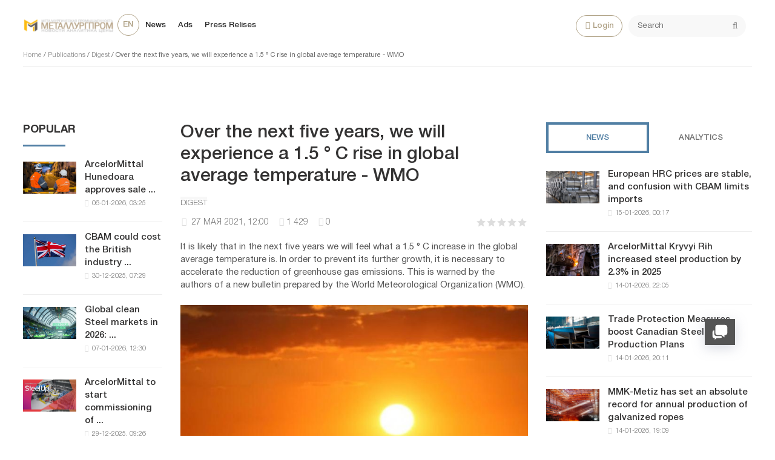

--- FILE ---
content_type: text/html; charset=utf-8
request_url: https://metallurgprom.org/en/publications/digest/8461-v-blizhajshie-pjat-let-my-pochuvstvuem-chto-takoe-povyshenie-srednemirovoj-temperatury-na-15c-vmo.html
body_size: 14983
content:
<!DOCTYPE html>
<html>

<head>
	<title>Over the next five years, we will experience a 1.5 ° C rise in global average temperature - WMO » Metallurgprom</title>
<meta charset="utf-8">
<meta name="description" content="Over the next five years, the average annual temperature will be at least 1 ° C higher than pre-industrial indicators (until 1860-1900). Moreover, at least one year will break the temperature record in 2016 - meteorologists are 90 percent sure of this. There is a good 40 percent chance that in any">
<meta name="keywords" content="temperature, climate, years, average, world, emissions, change, global, least, preindustrial, Paris, likely, extreme, weather, events, greenhouse, today, Climate, annual, higher">
<link rel="canonical" href="https://metallurgprom.org/en/publications/digest/8461-v-blizhajshie-pjat-let-my-pochuvstvuem-chto-takoe-povyshenie-srednemirovoj-temperatury-na-15c-vmo.html">
<link rel="alternate" type="application/rss+xml" title="Metallurgprom RSS" href="https://metallurgprom.org/en/rss.xml">
<link rel="alternate" type="application/rss+xml" title="Metallurgprom RSS Dzen" href="https://metallurgprom.org/en/rssdzen.xml">
<link rel="preconnect" href="https://metallurgprom.org/" fetchpriority="high">
<meta property="twitter:title" content="Over the next five years, we will experience a 1.5 ° C rise in global average temperature - WMO » Metallurgprom">
<meta property="twitter:url" content="https://metallurgprom.org/en/publications/digest/8461-v-blizhajshie-pjat-let-my-pochuvstvuem-chto-takoe-povyshenie-srednemirovoj-temperatury-na-15c-vmo.html">
<meta property="twitter:card" content="summary_large_image">
<meta property="twitter:image" content="https://metallurgprom.org/uploads/posts/2021-05/1622106083_download_11.jpg">
<meta property="twitter:description" content="Over the next five years, the average annual temperature will be at least 1 ° C higher than pre-industrial indicators (until 1860-1900). Moreover, at least one year will break the temperature record in 2016 - meteorologists are 90 percent sure of this. There is a good 40 percent chance that in any">
<meta property="og:type" content="article">
<meta property="og:site_name" content="Metallurgprom">
<meta property="og:title" content="Over the next five years, we will experience a 1.5 ° C rise in global average temperature - WMO » Metallurgprom">
<meta property="og:url" content="https://metallurgprom.org/en/publications/digest/8461-v-blizhajshie-pjat-let-my-pochuvstvuem-chto-takoe-povyshenie-srednemirovoj-temperatury-na-15c-vmo.html">
<meta property="og:image" content="https://metallurgprom.org/uploads/posts/2021-05/1622106083_download_11.jpg">
<meta property="og:description" content="Over the next five years, the average annual temperature will be at least 1 ° C higher than pre-industrial indicators (until 1860-1900). Moreover, at least one year will break the temperature record in 2016 - meteorologists are 90 percent sure of this. There is a good 40 percent chance that in any">
<link rel="alternate" hreflang="ru" href="https://metallurgprom.org/articles/digest/8461-v-blizhajshie-pjat-let-my-pochuvstvuem-chto-takoe-povyshenie-srednemirovoj-temperatury-na-15c-vmo.html">
<link rel="alternate" hreflang="uk" href="https://metallurgprom.org/uk/publkacyi/dajdzhest/8461-v-blizhajshie-pjat-let-my-pochuvstvuem-chto-takoe-povyshenie-srednemirovoj-temperatury-na-15c-vmo.html">
<link rel="alternate" hreflang="en" href="https://metallurgprom.org/en/publications/digest/8461-v-blizhajshie-pjat-let-my-pochuvstvuem-chto-takoe-povyshenie-srednemirovoj-temperatury-na-15c-vmo.html">
<link rel="amphtml" href="https://metallurgprom.org/en/publications/digest/print:page,1,8461-v-blizhajshie-pjat-let-my-pochuvstvuem-chto-takoe-povyshenie-srednemirovoj-temperatury-na-15c-vmo.html" />
	<meta name="viewport" content="width=device-width, initial-scale=1.0">
	<link rel="shortcut icon" href="/favicon.ico">
	<link rel="dns-prefetch" href="https://cdnjs.cloudflare.com/" />
	<link rel="preload" href="/font/HelveticaNeueCyr.woff2" as="font" type="font/woff2" crossorigin="anonymous" />
	<link rel="preload" href="/font/HelveticaNeueCyr-Bold.woff2" as="font" type="font/woff2" crossorigin="anonymous" />
	
	<link rel="preload" as="image" href="https://metallurgprom.org/uploads/posts/2021-05/1622106083_download_11.jpg" type="image/webp">
	
	<link href="/engine/classes/min/index.php?f=/templates/met/style/font.css,/templates/met/style/css.min.css&amp7" type="text/css"
		rel="stylesheet" />
	
	
<script src="/engine/classes/min/index.php?g=general&amp;v=9x3zg"></script>
<script src="/engine/classes/min/index.php?f=engine/classes/js/jqueryui.js,engine/classes/js/dle_js.js&amp;v=9x3zg" defer></script>
<script type="application/ld+json">{"@context":"https://schema.org","@graph":[{"@type":"NewsArticle","@context":"https://schema.org/","publisher":{"@type":"Organization","name":"Металлургпром","logo":{"@type":"ImageObject","url":"https://metallurgprom.org/templates/met/images/unnamed.webp"}},"name":"Over the next five years, we will experience a 1.5 ° C rise in global average temperature - WMO","headline":"Over the next five years, we will experience a 1.5 ° C rise in global average temperature - WMO","mainEntityOfPage":{"@type":"WebPage","@id":"https://metallurgprom.org/en/publications/digest/8461-v-blizhajshie-pjat-let-my-pochuvstvuem-chto-takoe-povyshenie-srednemirovoj-temperatury-na-15c-vmo.html"},"datePublished":"2021-05-27T12:00:29+02:00","dateModified":"2021-05-27T11:33:27+02:00","author":{"@type":"Person","name":"admin","url":"https://metallurgprom.org/en/user/admin/"},"image":["https://metallurgprom.org/uploads/posts/2021-05/1622106083_download_11.jpg"],"description":"Over the next five years, the average annual temperature will be at least 1 ° C higher than pre-industrial indicators (until 1860-1900). Moreover, at least one year will break the temperature record in 2016 - meteorologists are 90 percent sure of this. There is a good 40 percent chance that in any"},{"@type":"BreadcrumbList","@context":"https://schema.org/","itemListElement":[{"@type":"ListItem","position":1,"item":{"@id":"https://metallurgprom.org/en/","name":"Home"}},{"@type":"ListItem","position":2,"item":{"@id":"https://metallurgprom.org/en/publications/","name":"Publications"}},{"@type":"ListItem","position":3,"item":{"@id":"https://metallurgprom.org/en/publications/digest/","name":"Digest"}},{"@type":"ListItem","position":4,"item":{"@id":"https://metallurgprom.org/en/publications/digest/8461-v-blizhajshie-pjat-let-my-pochuvstvuem-chto-takoe-povyshenie-srednemirovoj-temperatury-na-15c-vmo.html","name":"Over the next five years, we will experience a 1.5 ° C rise in global average temperature - WMO"}}]}]}</script>
	<script async src="https://pagead2.googlesyndication.com/pagead/js/adsbygoogle.js?client=ca-pub-6745394377049592"
		crossorigin="anonymous"></script>
	
</head>

<body>
	<div class="wrap">
		<div class="block center">
			<header class="header clearfix">
				<a href="/en/"><img src="/templates/met/images/logo3.png" class="logo"></a>
				<ul class="head-menu clearfix">
					<li class="home-fa">
						<select onchange="window.location.href=this.value;">
					<option class="icon" value="https://metallurgprom.org/en/publications/digest/8461-v-blizhajshie-pjat-let-my-pochuvstvuem-chto-takoe-povyshenie-srednemirovoj-temperatury-na-15c-vmo.html" selected> en </option>
<option class="icon" value="https://metallurgprom.org/articles/digest/8461-v-blizhajshie-pjat-let-my-pochuvstvuem-chto-takoe-povyshenie-srednemirovoj-temperatury-na-15c-vmo.html"> ru </option>
<option class="icon" value="https://metallurgprom.org/uk/publkacyi/dajdzhest/8461-v-blizhajshie-pjat-let-my-pochuvstvuem-chto-takoe-povyshenie-srednemirovoj-temperatury-na-15c-vmo.html"> uk </option>
				</select>
					</li>
					<li><a href="/en/news/">News</a></li>
					<li><a href="/en/board/">Ads</a></li>
					
					
					<li><a href="/en/press-relises/">Press Relises</a></li>
					<li class="search-header">
						<div class="search-box">
							<form id="quicksearch" method="post">
								<input type="hidden" name="do" value="search" />
								<input type="hidden" name="subaction" value="search" />
								<div class="search-field">
									<input id="story" name="story" placeholder="Search" type="text" />
									<button type="submit"><span class="fa fa-search"></span></button>
								</div>
							</form>
						</div>
					</li>
					<li class="show-login icon-l"><span class="fa fa-user"></span>Login</li>
					
					<li class="user-tools">
						<div class="notification">
							<a class="cart tr1 cart-toggle" title="Cart" href="#"><i
									class="fa fa-shopping-cart"></i> <span id="cart" class="counter"></span></a>
							
						</div>
					</li>
					<li class="btn-menu icon-l"><span class="fa fa-bars"></span>Menu</li>
				</ul>
				
				<div class="speedbar nowrap">
	<a href="https://metallurgprom.org/en/">Home</a> / <a href="https://metallurgprom.org/en/publications/">Publications</a> / <a href="https://metallurgprom.org/en/publications/digest/">Digest</a> / Over the next five years, we will experience a 1.5 ° C rise in global average temperature - WMO
</div>
			</header>
			
			<div style="min-height:70px;">
				<div class="wise-ticker wise-ticker-widget clear">
					<div class="wise-tcaption">
						<a href="https://metallurgprom.org/en/main/">
							<h4>TRENDING NOW</h4>
						</a>
					</div>
					<div class="wise-tcont">
						<div class="ticker-carousel">
							<div id="wise-ticker">
								
							</div>
						</div>
					</div>
				</div>
			</div>
			<div class="cols clearfix">
				<aside class="side-left">
					<nav class="side-box side-blue mob-menu">
						<div class="side-bt">News</div>
						<ul class="side-bc side-nav">
							<li><a href="/en/news/">News</a></li>
							<li><a href="/en/news/ferrous-metallurgy/">Metallurgy</a></li>
							<li><a href="/en/news/engineering/">Engineering</a></li>
							<li><a href="/en/news/mining/">Mining</a></li>
							<li><a href="/en/news/business/">Business</a></li>
							<li><a href="/en/press-relises/">Press Relises</a></li>
						</ul>
						<div class="side-bt">Ads</div>
						<ul class="side-bc side-nav">
							<li><a href="/en/board/">All Ads</a></li>
							<li><a href="/en/board/add">Add Ads</a></li>
							<li><a href="/index.php?do=board&action=fullsearch&lang=en">Search</a></li>
							<li><a href="/en/board/my">My Ads</a></li>
							<li><a href="/en/board/notepad">Bookmarks</a></li>
						</ul>
						<div class="side-bt">For User</div>
						<ul class="side-bc side-nav">
							<li class="show-login icon-l"><a href="#">Login</a></li>
							<li><a href="/en/stat.html">Statistics</a></li>
							<li><a href="/en/metal-calc.html">Calculator</a></li>
							<li><a href="/en/lme-metals.html">Quotes</a></li>
							<li><a href="/index.php?do=search&lang=en">Search</a></li>
							<li><a href="/index.php?do=feedback&lang=en">Feedback</a></li>

							
						</ul>
					</nav>
					<div class="side-box">
						
						
						<div class="side-bt">Popular</div>
						<div class="side-bc">
							<div class="side-item-popular">
<a class="side-item-img-popular" href="https://metallurgprom.org/en/news/europe/19076-arselormittal-hunedoara-odobril-prodazhu-vseh-aktivov-umb-steel-za-125-mln-evro.html" style="background-image:url('https://metallurgprom.org/uploads/posts/2026-01/image_17676648251_ArcelorMittal.jpeg'); "></a>
	<div class="url-popular"><a class="side-item-link-popular" href="https://metallurgprom.org/en/news/europe/19076-arselormittal-hunedoara-odobril-prodazhu-vseh-aktivov-umb-steel-za-125-mln-evro.html">ArcelorMittal Hunedoara approves sale ...</a><span class="entry-meta-popular"><span class="posted-on">06-01-2026, 03:25</span></span></div>
</div><div class="side-item-popular">
<a class="side-item-img-popular" href="https://metallurgprom.org/en/news/europe/19034-cbam-mozhet-obhoditsja-britanskoj-promyshlennosti-v-800-millionov-funtov-sterlingov-ezhegodno-poskolku-es-iskljuchaet-iskljuchenie.html" style="background-image:url('https://metallurgprom.org/uploads/posts/2025-12/image_17670744291_UK-flag-Union-Jack-featured.webp'); "></a>
	<div class="url-popular"><a class="side-item-link-popular" href="https://metallurgprom.org/en/news/europe/19034-cbam-mozhet-obhoditsja-britanskoj-promyshlennosti-v-800-millionov-funtov-sterlingov-ezhegodno-poskolku-es-iskljuchaet-iskljuchenie.html">CBAM could cost the British industry ...</a><span class="entry-meta-popular"><span class="posted-on">30-12-2025, 07:29</span></span></div>
</div><div class="side-item-popular">
<a class="side-item-img-popular" href="https://metallurgprom.org/en/news/europe/19087-globalnye-rynki-jekologicheski-chistoj-stali-v-2026-godu-regulirovanie-zatraty-i-regionalnye-razlichija.html" style="background-image:url('https://metallurgprom.org/uploads/posts/2026-01/image_17677836901_green.jpg'); "></a>
	<div class="url-popular"><a class="side-item-link-popular" href="https://metallurgprom.org/en/news/europe/19087-globalnye-rynki-jekologicheski-chistoj-stali-v-2026-godu-regulirovanie-zatraty-i-regionalnye-razlichija.html">Global clean Steel markets in 2026: ...</a><span class="entry-meta-popular"><span class="posted-on">07-01-2026, 12:30</span></span></div>
</div><div class="side-item-popular">
<a class="side-item-img-popular" href="https://metallurgprom.org/en/news/europe/19014-arcelormittal-pristupit-k-vvodu-v-jekspluataciju-novogo-jelektrovozvodjaschego-oborudovanija-belval.html" style="background-image:url('https://metallurgprom.org/uploads/posts/2025-12/image_17669952261_STEELUP-BELVAL-arcelormittal.jpg'); "></a>
	<div class="url-popular"><a class="side-item-link-popular" href="https://metallurgprom.org/en/news/europe/19014-arcelormittal-pristupit-k-vvodu-v-jekspluataciju-novogo-jelektrovozvodjaschego-oborudovanija-belval.html">ArcelorMittal to start commissioning of ...</a><span class="entry-meta-popular"><span class="posted-on">29-12-2025, 09:26</span></span></div>
</div><div class="side-item-popular">
<a class="side-item-img-popular" href="https://metallurgprom.org/en/news/europe/19043-italija-odobrjaet-podderzhku-proizvodstva-nerzhavejuschej-stali-s-nizkim-urovnem-vybrosov.html" style="background-image:url('https://metallurgprom.org/uploads/posts/2025-12/image_17671572141_italy-5283352_960_720.jpg'); "></a>
	<div class="url-popular"><a class="side-item-link-popular" href="https://metallurgprom.org/en/news/europe/19043-italija-odobrjaet-podderzhku-proizvodstva-nerzhavejuschej-stali-s-nizkim-urovnem-vybrosov.html">Italy approves support for low-emission ...</a><span class="entry-meta-popular"><span class="posted-on">31-12-2025, 06:14</span></span></div>
</div>
						</div>
						<div class="h20"></div>
						
					</div>
				</aside>
				

				<main class="main	clearfix">
					
					
					
					
					<article class="full ignore-select" itemscope itemtype="http://schema.org/Article">

	<h1 itemprop="name headline">Over the next five years, we will experience a 1.5 ° C rise in global average temperature - WMO</h1>
	
	<span class="cat-links"><a href="https://metallurgprom.org/en/publications/digest/" rel="category tag" itemprop="articleSection">Digest</a></span>
	<div class="full-meta clearfix">
		<div class="main-item-date icon-l"><span class="fa fa-clock-o"></span> <time class="grey" itemprop="datePublished" content="2021-05-27CEST12:00"><a href="https://metallurgprom.org/en/2021/05/27/" >27 мая 2021, 12:00</a></time></div>		
		
		<div class="main-item-date icon-l"><span class="fa fa-eye" title="просмотров" data-rel="tooltip"></span>1 429</div>
		<div class="main-item-date icon-l"><span class="fa fa-commenting" title="комментариев" data-rel="tooltip"></span>0</div>
		<div class="main-item-date icon-l to-fav frate"><div data-ratig-layer-id='8461'>
	<div class="rating">
		<ul class="unit-rating">
		<li class="current-rating" style="width:0%;">0</li>
		<li><a href="#" title="Плохо" class="r1-unit" onclick="doRate('1', '8461'); return false;">1</a></li>
		<li><a href="#" title="Приемлемо" class="r2-unit" onclick="doRate('2', '8461'); return false;">2</a></li>
		<li><a href="#" title="Средне" class="r3-unit" onclick="doRate('3', '8461'); return false;">3</a></li>
		<li><a href="#" title="Хорошо" class="r4-unit" onclick="doRate('4', '8461'); return false;">4</a></li>
		<li><a href="#" title="Отлично" class="r5-unit" onclick="doRate('5', '8461'); return false;">5</a></li>
		</ul>
	</div>
</div></div>			
	</div>
	
	<div class="short-story"><p> It is likely that in the next five years we will feel what a 1.5 ° C increase in the global average temperature is. In order to prevent its further growth, it is necessary to accelerate the reduction of greenhouse gas emissions. This is warned by the authors of a new bulletin prepared by the World Meteorological Organization (WMO). </p></div>	
	<div class="article_img">       
	<img src="/uploads/posts/2021-05/1622106083_download_11.jpg" decoding="async" class="fullimg" alt="Over the next five years, we will experience a 1.5 ° C rise in global average temperature - WMO" itemprop="image" />
    	
    </div>	
	
	<div class="full-text video-box clearfix" id="full-text" itemprop="articleBody">
		<p> Over the next five years, the average annual temperature will be at least 1 ° C higher than pre-industrial indicators (until 1860-1900). Moreover, at least one year will break the temperature record in 2016 - meteorologists are 90 percent sure of this. </p>
<p> There is a good 40 percent chance that in any given year the temperature will temporarily increase by 1.5 ° C. It is this figure that appears in the Paris climate agreement as the maximum permissible - otherwise the world will face catastrophic and unpredictable consequences. </p>
<p> Experts also expect that in 2021-2025 in high latitudes and the Sahel, most likely, it will be more humid, and tropical cyclones in the Atlantic will become more frequent. </p>
<p> “These are not just statistics,” emphasizes WMO Secretary General Peter Taalas. “Rising temperatures mean faster ice melting, rising sea levels, more frequent heatwaves and other extreme weather events, and increasingly serious implications for food production, sustainable development, human health and the environment.” </p>
<p> The findings are based on the experience of world renowned climatologists and data from the best forecasting systems from leading climate centers around the world. </p>
<p> “This research with a high level of scientific credibility shows that we are tangibly and inexorably approaching the threshold stated in the Paris Agreement on climate change,” said Professor Taalas. “This is another wake-up call that the world needs to accelerate its commitment to reducing greenhouse gas emissions and achieving carbon neutrality.” </p>
<p> At the same time, according to the head of the WMO, today technological advances make it possible to track greenhouse gas emissions down to their sources. This makes it possible to take targeted measures to reduce them. </p>
<p> Alarming forecasts of climatologists also force to take seriously the issues of adaptation to climate change. Only half of the 193 WMO Members have advanced early warning services. They are critical to minimizing the impact of extreme weather events, including in highly vulnerable areas such as health, water, agriculture and renewable energy. </p>
<p> The data released today only confirms the conclusions of the April WMO report "State of the Global Climate in 2020", which already noted sea level rise, melting sea ice and increased frequency of extreme weather events. 2020 itself was one of the three hottest on record, with average global temperatures 1.2 ° C above pre-industrial levels. </p>
<p> Experts today predict that in the next five years, the average annual global temperature is likely to be at least 1 ° C higher than pre-industrial values: in the range of 0.9 ° C to 1.8 ° C. A temporary warming of 1.5 ° C may be observed in the next few years. </p>
<p> Recall that the Paris Climate Agreement aims to keep the rise in global temperature this century within 1.5 ° C. National voluntary commitments to reduce emissions in their current form do not achieve this goal. </p>
<p> The UN believes that the current year, 2021, and the November talks on climate change in Glasgow should be a turning point in curbing climate change. Climate change will be high on the agenda of the G7 Leaders' Summit, which will take place in the UK on June 11-13. </p> 
	</div>    
	 
	
	

	
	<div class="full-taglist icon-l ignore-select fr">
	<span class="fa fa-external-link"></span>
		<!--noindex--><a href="/engine/go.php?url=aHR0cHMmIzU4Oy8vbmV3cy51bi5vcmcv" target="_blank" rel="nofollow" title="Источник публикации" data-rel="tooltip">ООН</a><!--/noindex--></div>
	<div class="h10"></div>
	<div class="fbtm fx-row fx-middle">
		<div class="ya-share2" data-services="vkontakte,odnoklassniki,facebook,gplus,twitter,moimir,lj"></div>
		<div class="error-text" data-text="Если заметили в тексте опечатку, выделите ее и нажмите Ctrl+Enter"><span class="fa fa-exclamation-circle"></span></div>
	</div>
	
	<div class="author-posts" itemprop="author" itemscope itemtype="http://schema.org/Person">
<div class="alignleft"><a onclick="ShowProfile('admin', '/user/admin/', '{member}'); return false;" href="#" itemprop="url"><img alt="metallurgprom.org" src="//metallurgprom.org/uploads/fotos/foto_1.png" height="64" width="64" itemprop="image" /></a>
</div>
<div class="author-name-info"><a onclick="ShowProfile('admin', '/user/admin/', '{member}'); return false;" href="#">
<h3 itemprop="name">metallurgprom.org</h3></a>
</div>
<div class="author-posts-info" itemprop="description"> Финансовая аналитика, прогнозы цен на сталь, железную руду, уголь и другие сырьевые товары. 
<hr />


More news and analytics on <a href="/redirect.php?site=https://t.me/metallurgprom&amp;key=108a8f0b0e0fe1c2606b919058dcc19b&lang=en" target="_blank" rel="nofollow">Metallurgprom telegram channel</a> - subscribe to get up-to-date market information and price forecasts faster than others.
</div>
</div>
</article>

	
<nav class="post-navigation"><div class="post-nav-wrapper"><div class="screen-reader-text">Навигация</div><div class="nav-links"><div class="nav-previous"><div class="nav-indicator">Previous</div><h4><a href="https://metallurgprom.org/en/publications/digest/8323-rabotat-vredno-dlja-zdorovja-a-pererabatyvat-smertelno-opasno-issledovanie-oon.html" rel="prev">Working is unhealthy and overworking is deadly - UN study</a></h4></div><div class="nav-next"><div class="nav-indicator">Next</div><h4><a href="https://metallurgprom.org/en/publications/digest/8688-borba-s-potepleniem-stimuliruet-rost-vybrosov-v-metallurgicheskoj-promyshlennosti-bloomberg.html" rel="next">Fighting warming stimulates steel industry emissions growth - Bloomberg</a></h4></div></div></div></nav>
	
<div class="h40"></div>	
	<div class="sect-t fx-row fx-middle">
						<div class="page-title">Сomments</div>
					</div>			
		<div class="full-comms ignore-select" id="full-comms">
			<div class="comms-title icon-l fx-row">
				<div class="add-comm-btn button">Add a comment</div>
				<span><span class="fa fa-comments"></span>Сomments (0)</span>
			</div>
			<form  method="post" name="dle-comments-form" id="dle-comments-form" ><!--noindex-->
<div class="add-comm-form clearfix" id="add-comm-form">
		
	<div class="ac-title">To comment <span class="fa fa-chevron-down"></span></div>
	
		
		
			
			
			
			
			<a href="https://accounts.google.com/o/oauth2/auth?client_id=1076817464195-9ajoq6abeob5dlgj318qrpjece19mf98.apps.googleusercontent.com&amp;redirect_uri=https%3A%2F%2Fmetallurgprom.org%2Findex.php%3Fdo%3Dauth-social%26provider%3Dgoogle&amp;scope=https%3A%2F%2Fwww.googleapis.com%2Fauth%2Fuserinfo.email+https%3A%2F%2Fwww.googleapis.com%2Fauth%2Fuserinfo.profile&amp;state=5b63a0bbc955e2d41f02225b62232b69&amp;response_type=code" target="_blank"><img src="/templates/met/images/social/google.png" alt="Войти с Google" /></a>
			<a href="https://oauth.yandex.ru/authorize?client_id=6aae40ab712f4a1884e82ce3c6c8970f&amp;redirect_uri=https%3A%2F%2Fmetallurgprom.org%2Findex.php%3Fdo%3Dauth-social%26provider%3Dyandex&amp;state=5b63a0bbc955e2d41f02225b62232b69&amp;response_type=code" target="_blank"><img src="/templates/met/images/social/yandex.png" alt="Войти с Яндекс" /></a>
		
		<div class="ac-inputs fx-row">
			<input type="text" minlength="4" maxlength="35" name="name" id="name" placeholder="Ваше имя" />
			<input type="email" maxlength="35" name="mail" id="mail" placeholder="Ваш e-mail (необязательно)" />
		</div>
		
			
		<div class="ac-textarea"><div class="bb-editor"><textarea name="comments" id="comments" cols="70" rows="10"></textarea></div></div>
		
        	

			<div class="ac-protect">
				
				
								
						
				
			</div>


	<div class="ac-submit clearfix">
		<div class="ac-av img-box" id="ac-av"></div>
		<button name="submit" type="submit">Send</button>
	</div>
	
</div>
<!--/noindex--><input type="hidden" name="g-recaptcha-response" id="g-recaptcha-response" value=""><script src="https://www.google.com/recaptcha/api.js?render=6LfR25QUAAAAANU772y-IdREVwe7rwBplaAnVdai" async defer></script>
		<input type="hidden" name="subaction" value="addcomment">
		<input type="hidden" name="post_id" id="post_id" value="8461"><input type="hidden" name="user_hash" value="360f4f79da8c67fe001d31dc2edd840c0bc1a907"></form>
			
<div id="dle-ajax-comments"></div>

			<!--dlenavigationcomments-->
		</div>

<div class="h40"></div>
<div class="sect">
	<div class="sect-t fx-row fx-middle">
		<div class="page-title">On this topic</div>
	</div>
		<div class="sect-c fx-row"> 
			<div class="side-item side-item2">

<a class="side-item-img img-resp-h" href="https://metallurgprom.org/en/news/ukraine/4765-v-juzhmashe-rasskazali-mozhno-li-zapuskat-mnogorazovye-rakety-s-akvatorii-chernogo-morja.html" style="background-image:url('https://metallurgprom.org/uploads/posts/2020-07/1595064491_kmo_111307_06281_1_t218_224320.jpg');"></a>

	<a class="side-item-link" href="https://metallurgprom.org/en/news/ukraine/4765-v-juzhmashe-rasskazali-mozhno-li-zapuskat-mnogorazovye-rakety-s-akvatorii-chernogo-morja.html">Yuzhmash told whether it is possible to launch reusable rockets from the Black Sea</a>
</div><div class="side-item side-item2">

<a class="side-item-img img-resp-h" href="https://metallurgprom.org/en/publications/digest/6231-gensek-oon-prizval-objavit-chrezvychajnoe-polozhenie-v-sfere-klimata-i-predlozhil-shest-shagov.html" style="background-image:url('https://metallurgprom.org/uploads/posts/2020-12/1607800857_epdb40nweaanbd7.jpg');"></a>

	<a class="side-item-link" href="https://metallurgprom.org/en/publications/digest/6231-gensek-oon-prizval-objavit-chrezvychajnoe-polozhenie-v-sfere-klimata-i-predlozhil-shest-shagov.html">UN Secretary General urged to declare a state of emergency in the field of climate and proposed six</a>
</div><div class="side-item side-item2">

<a class="side-item-img img-resp-h" href="https://metallurgprom.org/en/publications/digest/5650-kak-tesla-stala-samym-dorogim-avtoproizvoditelem-v-mire.html" style="background-image:url('https://metallurgprom.org/uploads/posts/2020-11/1604307903_snimok.jpg');"></a>

	<a class="side-item-link" href="https://metallurgprom.org/en/publications/digest/5650-kak-tesla-stala-samym-dorogim-avtoproizvoditelem-v-mire.html">How Tesla became the world&#039;s most valuable automaker</a>
</div><div class="side-item side-item2">

<a class="side-item-img img-resp-h" href="https://metallurgprom.org/en/publications/digest/3097-voz-objavila-chp-ne-iz-za-vspyshki-koronovirusa-v-kitae-a-iz-za-reakcii-drugih-stran.html" style="background-image:url('https://metallurgprom.org/uploads/posts/2020-01/1580419801_epjh3owwaaa-7ea.jpg');"></a>

	<a class="side-item-link" href="https://metallurgprom.org/en/publications/digest/3097-voz-objavila-chp-ne-iz-za-vspyshki-koronovirusa-v-kitae-a-iz-za-reakcii-drugih-stran.html">Who declared a state of emergency is not due to the outbreak of coronavirus in China, and due to</a>
</div><div class="side-item side-item2">

<a class="side-item-img img-resp-h" href="https://metallurgprom.org/en/publications/digest/7030-chto-takoe-internet-veschej.html" style="background-image:url('https://metallurgprom.org/uploads/posts/2021-02/1613032551_iot-1.png');"></a>

	<a class="side-item-link" href="https://metallurgprom.org/en/publications/digest/7030-chto-takoe-internet-veschej.html">What is the Internet of Things?</a>
</div><div class="side-item side-item2">

<a class="side-item-img img-resp-h" href="https://metallurgprom.org/en/news/ukraine/2449-generalnyj-sekretar-oon-chelovechestvo-upustilo-shans-spravitsja-s-globalnym-potepleniem.html" style="background-image:url('https://metallurgprom.org/uploads/posts/2019-12/1576425212_ekxn2bqxyaa4zxu.jpg');"></a>

	<a class="side-item-link" href="https://metallurgprom.org/en/news/ukraine/2449-generalnyj-sekretar-oon-chelovechestvo-upustilo-shans-spravitsja-s-globalnym-potepleniem.html">UN Secretary General: humanity has a chance to cope with global warming</a>
</div>
		</div>
	</div>

<div class="rels-in" id="rels-in">
		<div class="rels-in-title">Recommended:</div>
		<div class="row-item">
	<a class="row-item-link" href="https://metallurgprom.org/en/news/europe/19108-amerikanskaja-jeksportnaja-bjurokratija-vredit-nemeckomu-mashinostroeniju.html">American export bureaucracy is hurting German engineering</a>
</div><div class="row-item">
	<a class="row-item-link" href="https://metallurgprom.org/en/news/europe/18941-arcelormittal-ssc-zavershaet-modernizaciju-linii-poperechnoj-rezki-fimi-v-krakove.html">ArcelorMittal SSC completes modernization of Fimi cross-cutting line in Krakow</a>
</div><div class="row-item">
	<a class="row-item-link" href="https://metallurgprom.org/en/news/europe/19114-primetals-moderniziruet-travilnuju-i-tandemnuju-melnicy-na-zavode-voestalpine.html">Primetals upgrades pickling and tandem mills at voestalpine plant</a>
</div>
</div>
					

				</main>
				
				<aside class="side-right">
					<div class="side-box">
						<div class="side_block">
	<div class="tabs_header">
		<span class="active_tab">News</span>
		<span>Analytics</span>
	</div>
	<div class="tab_panel">
		<div class="tab_box" style="display:block;">
		<div class="side-item-popular">
	<a class="side-item-img-popular" href="https://metallurgprom.org/en/news/europe/19171-evropejskie-ceny-na-hrc-stabilny-a-putanica-s-cbam-ogranichivaet-import.html" style="background-image:url('https://metallurgprom.org/uploads/posts/2026-01/image_17684316171_drawing-hot-dipped-galvanized-steel-coil33064467166.jpg');"></a>
	<div class="url-popular"><a class="side-item-link-popular" href="https://metallurgprom.org/en/news/europe/19171-evropejskie-ceny-na-hrc-stabilny-a-putanica-s-cbam-ogranichivaet-import.html">European HRC prices are stable, and confusion with CBAM limits imports</a><span class="entry-meta-popular"><span class="posted-on">15-01-2026, 00:17</span></span></div>
</div><div class="side-item-popular">
	<a class="side-item-img-popular" href="https://metallurgprom.org/en/news/ferrous-metallurgy/19169-arcelormittal-krivoj-rog-uvelichil-vyplavku-stali-na-23-v-2025-godu.html" style="background-image:url('https://metallurgprom.org/uploads/posts/2026-01/image_17684244051_880_500_6967ad326086e.jpg');"></a>
	<div class="url-popular"><a class="side-item-link-popular" href="https://metallurgprom.org/en/news/ferrous-metallurgy/19169-arcelormittal-krivoj-rog-uvelichil-vyplavku-stali-na-23-v-2025-godu.html">ArcelorMittal Kryvyi Rih increased steel production by 2.3% in 2025</a><span class="entry-meta-popular"><span class="posted-on">14-01-2026, 22:05</span></span></div>
</div><div class="side-item-popular">
	<a class="side-item-img-popular" href="https://metallurgprom.org/en/news/ferrous-metallurgy/19160-mery-torgovoj-zaschity-stimulirujut-kanadskie-plany-po-proizvodstvu-stalnyh-balok.html" style="background-image:url('https://metallurgprom.org/uploads/posts/2026-01/image_17684172111_970_630_1_1768399057_Steelbeams970x630.png.webp');"></a>
	<div class="url-popular"><a class="side-item-link-popular" href="https://metallurgprom.org/en/news/ferrous-metallurgy/19160-mery-torgovoj-zaschity-stimulirujut-kanadskie-plany-po-proizvodstvu-stalnyh-balok.html">Trade Protection Measures boost Canadian Steel Girder Production Plans</a><span class="entry-meta-popular"><span class="posted-on">14-01-2026, 20:11</span></span></div>
</div><div class="side-item-popular">
	<a class="side-item-img-popular" href="https://metallurgprom.org/en/news/russia/19159-mmk-metiz-ustanovil-absoljutnyj-rekord-godovogo-proizvodstva-ocinkovannyh-kanatov.html" style="background-image:url('https://metallurgprom.org/uploads/posts/th_post/2026-01/image_17684136091_1768379248_98119.dc702848.webp');"></a>
	<div class="url-popular"><a class="side-item-link-popular" href="https://metallurgprom.org/en/news/russia/19159-mmk-metiz-ustanovil-absoljutnyj-rekord-godovogo-proizvodstva-ocinkovannyh-kanatov.html">MMK-Metiz has set an absolute record for annual production of galvanized ropes</a><span class="entry-meta-popular"><span class="posted-on">14-01-2026, 19:09</span></span></div>
</div><div class="side-item-popular">
	<a class="side-item-img-popular" href="https://metallurgprom.org/en/news/europe/19158-stegra-budet-postavljat-vysokokachestvennuju-stal-dlja-thyssenkrupp-materials.html" style="background-image:url('https://metallurgprom.org/uploads/posts/2026-01/image_17684028171_stegra.jpg');"></a>
	<div class="url-popular"><a class="side-item-link-popular" href="https://metallurgprom.org/en/news/europe/19158-stegra-budet-postavljat-vysokokachestvennuju-stal-dlja-thyssenkrupp-materials.html">Stegra will supply high-quality steel to thyssenkrupp Materials</a><span class="entry-meta-popular"><span class="posted-on">14-01-2026, 16:17</span></span></div>
</div>
		</div>
		<div class="tab_box">
		<div class="side-item-popular">
	<a class="side-item-img-popular" href="https://metallurgprom.org/en/news/ferrous-metallurgy/19160-mery-torgovoj-zaschity-stimulirujut-kanadskie-plany-po-proizvodstvu-stalnyh-balok.html" style="background-image:url('https://metallurgprom.org/uploads/posts/2026-01/image_17684172111_970_630_1_1768399057_Steelbeams970x630.png.webp');"></a>
	<div class="url-popular"><a class="side-item-link-popular" href="https://metallurgprom.org/en/news/ferrous-metallurgy/19160-mery-torgovoj-zaschity-stimulirujut-kanadskie-plany-po-proizvodstvu-stalnyh-balok.html">Trade Protection Measures boost Canadian Steel Girder Production Plans</a><span class="entry-meta-popular"><span class="posted-on">14-01-2026, 20:11</span></span></div>
</div><div class="side-item-popular">
	<a class="side-item-img-popular" href="https://metallurgprom.org/en/news/ferrous-metallurgy/19142-kstati-o-podkaste-cbam-po-stali-podschityvaem-stoimost-ugleroda.html" style="background-image:url('https://metallurgprom.org/uploads/posts/2026-01/image_17683092111_970_630_1_1768297723_SoSS3-Thumbnail.png.webp');"></a>
	<div class="url-popular"><a class="side-item-link-popular" href="https://metallurgprom.org/en/news/ferrous-metallurgy/19142-kstati-o-podkaste-cbam-po-stali-podschityvaem-stoimost-ugleroda.html">Speaking of CBAM&#039;s podcast on steel: Calculating the cost of carbon</a><span class="entry-meta-popular"><span class="posted-on">13-01-2026, 14:11</span></span></div>
</div><div class="side-item-popular">
	<a class="side-item-img-popular" href="https://metallurgprom.org/en/news/ferrous-metallurgy/19116-rastuschie-ceny-na-armaturu-v-ssha-ugrozhajut-vozobnovleniju-importa.html" style="background-image:url('https://metallurgprom.org/uploads/posts/2026-01/image_17680140591_970_630_1_1767960607_Bundlesofrebar970x630.png.webp');"></a>
	<div class="url-popular"><a class="side-item-link-popular" href="https://metallurgprom.org/en/news/ferrous-metallurgy/19116-rastuschie-ceny-na-armaturu-v-ssha-ugrozhajut-vozobnovleniju-importa.html">Rising rebar prices in the United States threaten the resumption of imports</a><span class="entry-meta-popular"><span class="posted-on">10-01-2026, 04:59</span></span></div>
</div><div class="side-item-popular">
	<a class="side-item-img-popular" href="https://metallurgprom.org/en/news/ferrous-metallurgy/19101-novye-importnye-poshliny-privodjat-k-rostu-cen-na-produkciju-indijskih-zavodov.html" style="background-image:url('https://metallurgprom.org/uploads/posts/2026-01/image_17678916101_970_630_1_1767889280_Indiaflagandcargoship970x630.png.webp');"></a>
	<div class="url-popular"><a class="side-item-link-popular" href="https://metallurgprom.org/en/news/ferrous-metallurgy/19101-novye-importnye-poshliny-privodjat-k-rostu-cen-na-produkciju-indijskih-zavodov.html">New import duties lead to higher prices for products of Indian factories</a><span class="entry-meta-popular"><span class="posted-on">08-01-2026, 18:10</span></span></div>
</div><div class="side-item-popular">
	<a class="side-item-img-popular" href="https://metallurgprom.org/en/news/ferrous-metallurgy/18982-kitaj-uzhestochaet-jeksportnyj-kontrol-s-pomoschju-novogo-rezhima-licenzirovanija.html" style="background-image:url('https://metallurgprom.org/uploads/posts/2025-12/image_17664984101_970_630_1_1766486871_Chineseflags970x630.png.webp');"></a>
	<div class="url-popular"><a class="side-item-link-popular" href="https://metallurgprom.org/en/news/ferrous-metallurgy/18982-kitaj-uzhestochaet-jeksportnyj-kontrol-s-pomoschju-novogo-rezhima-licenzirovanija.html">China tightens export controls with new licensing regime</a><span class="entry-meta-popular"><span class="posted-on">23-12-2025, 15:10</span></span></div>
</div>
		</div>	
	</div>
</div>
					</div>

					<div class="side-box">
						<div class="side-bc">
							
						</div>
					</div>
				</aside>
				
			</div>
		</div>
		<footer class="footer center">
			
			<div class="footer-cols fx-row">
				<div class="ft-col">
					<div class="ft-title">Articles</div>
					<ul class="ft-menu">
						<li><a href="/en/news/ferrous-metallurgy/">Ferrous metallurgy</a></li>
						<li><a href="/en/news/non-ferrous-metallurgy/">Non-ferrous metallurgy</a></li>
						<li><a href="/en/news/mining/">Mining</a></li>
						<li><a href="/en/press-relises/">Press Relises</a></li>
						<li><a href="/en/articles/analytics/">Analytics</a></li>
					</ul>
				</div>
				<div class="ft-col">
					<div class="ft-title">Servises</div>
					<ul class="ft-menu">
						<li><a href="/en/stat.html">Statistics</a></li>
						<li><a href="/en/lme-metals.html">Quotes</a></li>
						<li><a href="/en/metal-calc.html">Calculator</a></li>
						<li><a
								href="/predlagaem-razmestit-partnerskie-ssylki-na-vash-sajt-s-nashih-ploschadok.html">Advertising</a>
						</li>
					</ul>
				</div>
				<div class="ft-col">
					<div class="ft-title">Ads</div>
					<ul class="ft-menu">
						<li><a href="/en/board/">All Ads</a></li>
						<li><a href="/en/board/notepad">Bookmarks</a></li>
						<li><a href="/en/board/my">My Ads</a></li>
						<li><a href="/en/board/add">Add Ads</a></li>
						<li><a href="/index.php?do=board&action=fullsearch&lang=en">Search</a></li>
					</ul>
				</div>
				<div class="ft-col">
					<div class="ft-title">Support</div>
					<ul class="ft-menu">
						<li><a href="/en/metallurgprom.html">About</a></li>
						<li><a class="mess" data-fancybox-type="iframe" data-url="admin"
								href="javascript:void(0);">Ask a Question</a></li>
						<li><a href="/en/help.html">Help</a></li>
						<li><a href="/en/contacts.html">Feedback</a></li>
						<li><a href="/en/statistics.html">Statistics</a></li>
					</ul>
				</div>
				<div class="ft-col">
					<div class="ft-title">Directory</div>
					<ul class="ft-menu">
						<li><a href="/en/directory/gosty-i-tu/">ГОСТы и ТУ</a></li>
						<li><a href="/en/directory/">Documents</a></li>
						<li><a href="/en/articles/technology/">Technology</a></li>
						<li><a href="/en/directory/steel-grades/">Steel Grades</a></li>
						<li><a href="/en/privacy.html">Privacy</a></li>
					</ul>
				</div>
			</div>
			<div class="footer-in">
				Metallurgprom - metallurgical Internet portal. Analysis and forecasts of the market of metal and equipment, company news and free classifieds. We are read by managers of the largest mining and metallurgical companies. We have brought together thousands of market participants for steel, metals and equipment.  
				<div class="counters">
					<!--LiveInternet counter-->
					<script>
						document.write("<a rel='nofollow' href='//www.liveinternet.ru/click' " +
							"target=_blank><img src='//counter.yadro.ru/hit?t14.6;r" +
							escape(document.referrer) + ((typeof(screen) == "undefined") ? "" :
								";s" + screen.width + "*" + screen.height + "*" + (screen.colorDepth ?
									screen.colorDepth : screen.pixelDepth)) + ";u" + escape(document.URL) +
							";h" + escape(document.title.substring(0, 150)) + ";" + Math.random() +
							"' alt='' title='LiveInternet: показано число просмотров за 24" +
							" часа, посетителей за 24 часа и за сегодня' " +
							"border='0' width='88' height='31'><\/a>")
					</script>
					<!--/LiveInternet-->
					<!-- Yandex.Metrika informer -->
					<a href="https://metrika.yandex.ru/stat/?id=52005299&amp;from=informer" target="_blank"
						rel="nofollow"><img
							src="https://metrika-informer.com/informer/52005299/3_0_FFFFFFFF_EFEFEFFF_0_pageviews"
							style="width:88px; height:31px; border:0;" alt="Яндекс.Метрика"
							title="Яндекс.Метрика: данные за сегодня (просмотры, визиты и уникальные посетители)"
							class="ym-advanced-informer" data-cid="52005299" data-lang="ru" /></a>
					<!-- /Yandex.Metrika informer -->

					<!-- Yandex.Metrika counter -->
					<script type="text/javascript">
						(function(m,e,t,r,i,k,a){m[i]=m[i]||function(){(m[i].a=m[i].a||[]).push(arguments)};
						m[i].l = 1 * new Date();
						for (var j = 0; j < document.scripts.length; j++) {if (document.scripts[j].src === r) { return; }}
							k = e.createElement(t), a = e.getElementsByTagName(t)[0], k.async = 1, k.src = r, a.parentNode.insertBefore(k, a)
							})
							(window, document, "script", "https://mc.webvisor.org/metrika/tag_ww.js", "ym");

							ym(52005299, "init", {
								clickmap: true,
								trackLinks: true,
								accurateTrackBounce: true
							});
						</script>
						<!-- /Yandex.Metrika counter -->
						<div class="socset"></div>
						
						<div id="tools">
							<div class="lcx-starter">
								<a class="fancybox lcx-starter-default" id="lcx-starter" data-fancybox-type="iframe"
									href="javascript:void(0);">
									<svg version="1.1" xmlns="http://www.w3.org/2000/svg"
										xmlns:xlink="http://www.w3.org/1999/xlink" x="0px" y="0px" width="512px"
										height="512px" viewBox="0 0 512 512" style="enable-background:new 0 0 512 512;"
										xml:space="preserve">
										<g>
											<path d="M294.1,365.5c-2.6-1.8-7.2-4.5-17.5-4.5H160.5c-34.7,0-64.5-26.1-64.5-59.2V201h-1.8C67.9,201,48,221.5,48,246.5v128.9
		c0,25,21.4,40.6,47.7,40.6H112v48l53.1-45c1.9-1.4,5.3-3,13.2-3h89.8c23,0,47.4-11.4,51.9-32L294.1,365.5z"></path>
											<path d="M401,48H183.7C149,48,128,74.8,128,107.8v69.7V276c0,33.1,28,60,62.7,60h101.1c10.4,0,15,2.3,17.5,4.2L384,400v-64h17
		c34.8,0,63-26.9,63-59.9V107.8C464,74.8,435.8,48,401,48z"></path>
										</g>
									</svg>
								</a>
								<a class="lcx-starter-minimized lcx-hide" href="javascript:void(0);">
									<span class="lcx-starter-prefix">
										<svg version="1.1" xmlns="http://www.w3.org/2000/svg"
											xmlns:xlink="http://www.w3.org/1999/xlink" x="0px" y="0px" width="512px"
											height="512px" viewBox="0 0 512 512" style="enable-background:new 0 0 512 512;"
											xml:space="preserve">
											<path d="M437.5,386.6L306.9,256l130.6-130.6c14.1-14.1,14.1-36.8,0-50.9c-14.1-14.1-36.8-14.1-50.9,0L256,205.1L125.4,74.5
	c-14.1-14.1-36.8-14.1-50.9,0c-14.1,14.1-14.1,36.8,0,50.9L205.1,256L74.5,386.6c-14.1,14.1-14.1,36.8,0,50.9
	c14.1,14.1,36.8,14.1,50.9,0L256,306.9l130.6,130.6c14.1,14.1,36.8,14.1,50.9,0C451.5,423.4,451.5,400.6,437.5,386.6z">
											</path>
										</svg>
									</span>
								</a>
							</div>
						</div>
						
					</div>
				</div>
			</footer>
		</div>
		<script>
<!--
var dle_root       = '/';
var dle_admin      = '';
var dle_login_hash = '360f4f79da8c67fe001d31dc2edd840c0bc1a907';
var dle_group      = 5;
var dle_link_type  = 1;
var dle_skin       = 'met';
var dle_wysiwyg    = 0;
var dle_min_search = '4';
var dle_act_lang   = ["Подтвердить", "Отмена", "Вставить", "Отмена", "Сохранить", "Удалить", "Загрузка. Пожалуйста, подождите..."];
var menu_short     = 'Быстрое редактирование';
var menu_full      = 'Полное редактирование';
var menu_profile   = 'Просмотр профиля';
var menu_send      = 'Отправить сообщение';
var menu_uedit     = 'Админцентр';
var dle_info       = 'Информация';
var dle_confirm    = 'Подтверждение';
var dle_prompt     = 'Ввод информации';
var dle_req_field  = ["Заполните поле с именем", "Заполните поле с сообщением", "Заполните поле с темой сообщения"];
var dle_del_agree  = 'Вы действительно хотите удалить? Данное действие невозможно будет отменить';
var dle_spam_agree = 'Вы действительно хотите отметить пользователя как спамера? Это приведёт к удалению всех его комментариев';
var dle_c_title    = 'Отправка жалобы';
var dle_complaint  = 'Укажите текст Вашей жалобы для администрации:';
var dle_mail       = 'Ваш e-mail:';
var dle_big_text   = 'Выделен слишком большой участок текста.';
var dle_orfo_title = 'Укажите комментарий для администрации к найденной ошибке на странице:';
var dle_p_send     = 'Отправить';
var dle_p_send_ok  = 'Уведомление успешно отправлено';
var dle_save_ok    = 'Изменения успешно сохранены. Обновить страницу?';
var dle_reply_title= 'Ответ на комментарий';
var dle_tree_comm  = '0';
var dle_del_news   = 'Удалить статью';
var dle_sub_agree  = 'Вы действительно хотите подписаться на комментарии к данной публикации?';
var dle_unsub_agree  = 'Вы действительно хотите отписаться от комментариев к данной публикации?';
var dle_captcha_type  = '2';
var dle_share_interesting  = ["Поделиться ссылкой на выделенный текст", "Twitter", "Facebook", "Вконтакте", "Прямая ссылка:", "Нажмите правой клавишей мыши и выберите «Копировать ссылку»"];
var DLEPlayerLang     = {prev: 'Предыдущий',next: 'Следующий',play: 'Воспроизвести',pause: 'Пауза',mute: 'Выключить звук', unmute: 'Включить звук', settings: 'Настройки', enterFullscreen: 'На полный экран', exitFullscreen: 'Выключить полноэкранный режим', speed: 'Скорость', normal: 'Обычная', quality: 'Качество', pip: 'Режим PiP'};
var DLEGalleryLang    = {CLOSE: 'Закрыть (Esc)', NEXT: 'Следующее изображение', PREV: 'Предыдущее изображение', ERROR: 'Внимание! Обнаружена ошибка', IMAGE_ERROR: 'Не удалось загрузить изображение', TOGGLE_SLIDESHOW: 'Просмотр слайдшоу',TOGGLE_FULLSCREEN: 'Полноэкранный режим', TOGGLE_THUMBS: 'Включить / Выключить уменьшенные копии', ITERATEZOOM: 'Увеличить / Уменьшить', DOWNLOAD: 'Скачать изображение' };
var DLEGalleryMode    = 1;
var DLELazyMode       = 2;
var allow_dle_delete_news   = false;
var dle_search_delay   = false;
var dle_search_value   = '';
jQuery(function($){
save_last_viewed('8461');
					setTimeout(function() {
						$.get(dle_root + "engine/ajax/controller.php?mod=adminfunction", { 'id': '8461', action: 'newsread', user_hash: dle_login_hash });
					}, 5000);
				$('#dle-comments-form').submit(function() {
				
					grecaptcha.execute('6LfR25QUAAAAANU772y-IdREVwe7rwBplaAnVdai', {action: 'comments'}).then(function(token) { 
					
						$('#g-recaptcha-response').val(token);
						
						if( $('#comments-image-uploader').data('files') == 'selected' ) {
							$('#comments-image-uploader').plupload('start');
						} else {
							doAddComments();
						}
						
					});
		
					return false;
				});
FastSearch();
});
//-->
</script>
		
		<script src="/templates/met/js/jquery.sticky-kit.min.js"></script>
		<script>
			jQuery(document).ready(function() {$(".side-right, .side-left, .stiker").stick_in_parent( {offset_top: 95} ); 
			// $.cookieBar({style: 'bottom'});
			});
		</script>
		
		<script src="/templates/met/js/share.js"></script>
		<script src="/templates/met/js/libs.js"></script>
		<script src="/templates/met/js/owl.js"></script>
		<script>
			jQuery(document).ready(function($) {
				"use strict";
				$("#wise-defaults").owlCarousel({
					navigation: true,
					slideSpeed: 300,
					paginationSpeed: 400,
					singleItem: true,
					autoPlay: 5000,
					navigationText: false,
					pagination: true
				});

				$('.home-owl-carousel').each(function() {
					var owl = $(this);
					var itemPerLine = owl.data('item');
					if (!itemPerLine) {
						itemPerLine = 3;
					}
					owl.owlCarousel({
						items: itemPerLine,
						itemsTablet: [768, 2],
						navigation: true,
						pagination: false,

						navigationText: ["", ""]
					});
				});
				$('.wise-ticker-widget').toggleClass('animated fadeIn show-ticker');
				$("#wise-ticker").owlCarousel({
					navigation: true,
					slideSpeed: 300,
					singleItem: true,
					autoPlay: 3000,
					navigationText: false,
					pagination: false,
					transitionStyle: "fade"
				});
				var options = ({
					offset: 180,
					offsetSide: 'top',
					classes: {
						clone: 'header--clone animated',
						stick: 'header--stick slideInDown',
						unstick: 'header--unstick slideOutUp'
					},
					throttle: 250,
					onInit: function() {},
					onStick: function() {},
					onUnstick: function() {},
					onDestroy: function() {},
				});
				var header = new Headhesive('.header', options);
			});
		</script>
		<!--noindex-->


	<div class="login-box" id="login-box" title="Login">
		<form method="post">
			<input type="text" name="login_name" id="login_name" placeholder="Login"/>
			<input type="password" name="login_password" id="login_password" placeholder="Password" />
			<button onclick="submit();" type="submit" title="Вход">Login</button>
			<input name="login" type="hidden" id="login" value="submit" />
			<div class="lb-check">
				<input type="checkbox" name="login_not_save" id="login_not_save" value="1"/>
				<label for="login_not_save">Don't remember me</label> 
			</div>
			<div class="lb-lnk fx-row">
				<a href="https://metallurgprom.org/index.php?do=lostpassword&lang=en" target="_parent">Forgot your password?</a>
				<a href="/?do=register&lang=en" class="log-register" target="_parent">Registration</a>
			</div>
		</form>
	<div class="lb-soc">
		<div>Sign in with:</div>
		
		
		
		
		<a href="https://accounts.google.com/o/oauth2/auth?client_id=1076817464195-9ajoq6abeob5dlgj318qrpjece19mf98.apps.googleusercontent.com&amp;redirect_uri=https%3A%2F%2Fmetallurgprom.org%2Findex.php%3Fdo%3Dauth-social%26provider%3Dgoogle&amp;scope=https%3A%2F%2Fwww.googleapis.com%2Fauth%2Fuserinfo.email+https%3A%2F%2Fwww.googleapis.com%2Fauth%2Fuserinfo.profile&amp;state=5b63a0bbc955e2d41f02225b62232b69&amp;response_type=code" target="_blank" rel="nofollow"><img src="/templates/met/images/social/google.png" alt="Войти с Google" /></a>
		<a href="https://oauth.yandex.ru/authorize?client_id=6aae40ab712f4a1884e82ce3c6c8970f&amp;redirect_uri=https%3A%2F%2Fmetallurgprom.org%2Findex.php%3Fdo%3Dauth-social%26provider%3Dyandex&amp;state=5b63a0bbc955e2d41f02225b62232b69&amp;response_type=code" target="_blank" rel="nofollow"><img src="/templates/met/images/social/yandex.png" alt="Войти с Яндекс" /></a>
	</div>
	</div>

<!--/noindex-->
		<!-- <script src="/templates/met/js/jquery.cookieBar.min.js"></script> -->
		<!-- Global site tag (gtag.js) - Google Analytics -->
		<script async src="https://www.googletagmanager.com/gtag/js?id=UA-169291147-1"></script>
		<script>
			window.dataLayer = window.dataLayer || [];
			function gtag(){dataLayer.push(arguments);}
			gtag('js', new Date());

			gtag('config', 'UA-169291147-1');
		</script>
		
		<!-- 62836a912a485bf4bea2822d548a20a2d9bc18c5 -->
	</body>

	</html>

--- FILE ---
content_type: text/html; charset=utf-8
request_url: https://www.google.com/recaptcha/api2/anchor?ar=1&k=6LfR25QUAAAAANU772y-IdREVwe7rwBplaAnVdai&co=aHR0cHM6Ly9tZXRhbGx1cmdwcm9tLm9yZzo0NDM.&hl=en&v=PoyoqOPhxBO7pBk68S4YbpHZ&size=invisible&anchor-ms=20000&execute-ms=30000&cb=lbkogv9y03a0
body_size: 48795
content:
<!DOCTYPE HTML><html dir="ltr" lang="en"><head><meta http-equiv="Content-Type" content="text/html; charset=UTF-8">
<meta http-equiv="X-UA-Compatible" content="IE=edge">
<title>reCAPTCHA</title>
<style type="text/css">
/* cyrillic-ext */
@font-face {
  font-family: 'Roboto';
  font-style: normal;
  font-weight: 400;
  font-stretch: 100%;
  src: url(//fonts.gstatic.com/s/roboto/v48/KFO7CnqEu92Fr1ME7kSn66aGLdTylUAMa3GUBHMdazTgWw.woff2) format('woff2');
  unicode-range: U+0460-052F, U+1C80-1C8A, U+20B4, U+2DE0-2DFF, U+A640-A69F, U+FE2E-FE2F;
}
/* cyrillic */
@font-face {
  font-family: 'Roboto';
  font-style: normal;
  font-weight: 400;
  font-stretch: 100%;
  src: url(//fonts.gstatic.com/s/roboto/v48/KFO7CnqEu92Fr1ME7kSn66aGLdTylUAMa3iUBHMdazTgWw.woff2) format('woff2');
  unicode-range: U+0301, U+0400-045F, U+0490-0491, U+04B0-04B1, U+2116;
}
/* greek-ext */
@font-face {
  font-family: 'Roboto';
  font-style: normal;
  font-weight: 400;
  font-stretch: 100%;
  src: url(//fonts.gstatic.com/s/roboto/v48/KFO7CnqEu92Fr1ME7kSn66aGLdTylUAMa3CUBHMdazTgWw.woff2) format('woff2');
  unicode-range: U+1F00-1FFF;
}
/* greek */
@font-face {
  font-family: 'Roboto';
  font-style: normal;
  font-weight: 400;
  font-stretch: 100%;
  src: url(//fonts.gstatic.com/s/roboto/v48/KFO7CnqEu92Fr1ME7kSn66aGLdTylUAMa3-UBHMdazTgWw.woff2) format('woff2');
  unicode-range: U+0370-0377, U+037A-037F, U+0384-038A, U+038C, U+038E-03A1, U+03A3-03FF;
}
/* math */
@font-face {
  font-family: 'Roboto';
  font-style: normal;
  font-weight: 400;
  font-stretch: 100%;
  src: url(//fonts.gstatic.com/s/roboto/v48/KFO7CnqEu92Fr1ME7kSn66aGLdTylUAMawCUBHMdazTgWw.woff2) format('woff2');
  unicode-range: U+0302-0303, U+0305, U+0307-0308, U+0310, U+0312, U+0315, U+031A, U+0326-0327, U+032C, U+032F-0330, U+0332-0333, U+0338, U+033A, U+0346, U+034D, U+0391-03A1, U+03A3-03A9, U+03B1-03C9, U+03D1, U+03D5-03D6, U+03F0-03F1, U+03F4-03F5, U+2016-2017, U+2034-2038, U+203C, U+2040, U+2043, U+2047, U+2050, U+2057, U+205F, U+2070-2071, U+2074-208E, U+2090-209C, U+20D0-20DC, U+20E1, U+20E5-20EF, U+2100-2112, U+2114-2115, U+2117-2121, U+2123-214F, U+2190, U+2192, U+2194-21AE, U+21B0-21E5, U+21F1-21F2, U+21F4-2211, U+2213-2214, U+2216-22FF, U+2308-230B, U+2310, U+2319, U+231C-2321, U+2336-237A, U+237C, U+2395, U+239B-23B7, U+23D0, U+23DC-23E1, U+2474-2475, U+25AF, U+25B3, U+25B7, U+25BD, U+25C1, U+25CA, U+25CC, U+25FB, U+266D-266F, U+27C0-27FF, U+2900-2AFF, U+2B0E-2B11, U+2B30-2B4C, U+2BFE, U+3030, U+FF5B, U+FF5D, U+1D400-1D7FF, U+1EE00-1EEFF;
}
/* symbols */
@font-face {
  font-family: 'Roboto';
  font-style: normal;
  font-weight: 400;
  font-stretch: 100%;
  src: url(//fonts.gstatic.com/s/roboto/v48/KFO7CnqEu92Fr1ME7kSn66aGLdTylUAMaxKUBHMdazTgWw.woff2) format('woff2');
  unicode-range: U+0001-000C, U+000E-001F, U+007F-009F, U+20DD-20E0, U+20E2-20E4, U+2150-218F, U+2190, U+2192, U+2194-2199, U+21AF, U+21E6-21F0, U+21F3, U+2218-2219, U+2299, U+22C4-22C6, U+2300-243F, U+2440-244A, U+2460-24FF, U+25A0-27BF, U+2800-28FF, U+2921-2922, U+2981, U+29BF, U+29EB, U+2B00-2BFF, U+4DC0-4DFF, U+FFF9-FFFB, U+10140-1018E, U+10190-1019C, U+101A0, U+101D0-101FD, U+102E0-102FB, U+10E60-10E7E, U+1D2C0-1D2D3, U+1D2E0-1D37F, U+1F000-1F0FF, U+1F100-1F1AD, U+1F1E6-1F1FF, U+1F30D-1F30F, U+1F315, U+1F31C, U+1F31E, U+1F320-1F32C, U+1F336, U+1F378, U+1F37D, U+1F382, U+1F393-1F39F, U+1F3A7-1F3A8, U+1F3AC-1F3AF, U+1F3C2, U+1F3C4-1F3C6, U+1F3CA-1F3CE, U+1F3D4-1F3E0, U+1F3ED, U+1F3F1-1F3F3, U+1F3F5-1F3F7, U+1F408, U+1F415, U+1F41F, U+1F426, U+1F43F, U+1F441-1F442, U+1F444, U+1F446-1F449, U+1F44C-1F44E, U+1F453, U+1F46A, U+1F47D, U+1F4A3, U+1F4B0, U+1F4B3, U+1F4B9, U+1F4BB, U+1F4BF, U+1F4C8-1F4CB, U+1F4D6, U+1F4DA, U+1F4DF, U+1F4E3-1F4E6, U+1F4EA-1F4ED, U+1F4F7, U+1F4F9-1F4FB, U+1F4FD-1F4FE, U+1F503, U+1F507-1F50B, U+1F50D, U+1F512-1F513, U+1F53E-1F54A, U+1F54F-1F5FA, U+1F610, U+1F650-1F67F, U+1F687, U+1F68D, U+1F691, U+1F694, U+1F698, U+1F6AD, U+1F6B2, U+1F6B9-1F6BA, U+1F6BC, U+1F6C6-1F6CF, U+1F6D3-1F6D7, U+1F6E0-1F6EA, U+1F6F0-1F6F3, U+1F6F7-1F6FC, U+1F700-1F7FF, U+1F800-1F80B, U+1F810-1F847, U+1F850-1F859, U+1F860-1F887, U+1F890-1F8AD, U+1F8B0-1F8BB, U+1F8C0-1F8C1, U+1F900-1F90B, U+1F93B, U+1F946, U+1F984, U+1F996, U+1F9E9, U+1FA00-1FA6F, U+1FA70-1FA7C, U+1FA80-1FA89, U+1FA8F-1FAC6, U+1FACE-1FADC, U+1FADF-1FAE9, U+1FAF0-1FAF8, U+1FB00-1FBFF;
}
/* vietnamese */
@font-face {
  font-family: 'Roboto';
  font-style: normal;
  font-weight: 400;
  font-stretch: 100%;
  src: url(//fonts.gstatic.com/s/roboto/v48/KFO7CnqEu92Fr1ME7kSn66aGLdTylUAMa3OUBHMdazTgWw.woff2) format('woff2');
  unicode-range: U+0102-0103, U+0110-0111, U+0128-0129, U+0168-0169, U+01A0-01A1, U+01AF-01B0, U+0300-0301, U+0303-0304, U+0308-0309, U+0323, U+0329, U+1EA0-1EF9, U+20AB;
}
/* latin-ext */
@font-face {
  font-family: 'Roboto';
  font-style: normal;
  font-weight: 400;
  font-stretch: 100%;
  src: url(//fonts.gstatic.com/s/roboto/v48/KFO7CnqEu92Fr1ME7kSn66aGLdTylUAMa3KUBHMdazTgWw.woff2) format('woff2');
  unicode-range: U+0100-02BA, U+02BD-02C5, U+02C7-02CC, U+02CE-02D7, U+02DD-02FF, U+0304, U+0308, U+0329, U+1D00-1DBF, U+1E00-1E9F, U+1EF2-1EFF, U+2020, U+20A0-20AB, U+20AD-20C0, U+2113, U+2C60-2C7F, U+A720-A7FF;
}
/* latin */
@font-face {
  font-family: 'Roboto';
  font-style: normal;
  font-weight: 400;
  font-stretch: 100%;
  src: url(//fonts.gstatic.com/s/roboto/v48/KFO7CnqEu92Fr1ME7kSn66aGLdTylUAMa3yUBHMdazQ.woff2) format('woff2');
  unicode-range: U+0000-00FF, U+0131, U+0152-0153, U+02BB-02BC, U+02C6, U+02DA, U+02DC, U+0304, U+0308, U+0329, U+2000-206F, U+20AC, U+2122, U+2191, U+2193, U+2212, U+2215, U+FEFF, U+FFFD;
}
/* cyrillic-ext */
@font-face {
  font-family: 'Roboto';
  font-style: normal;
  font-weight: 500;
  font-stretch: 100%;
  src: url(//fonts.gstatic.com/s/roboto/v48/KFO7CnqEu92Fr1ME7kSn66aGLdTylUAMa3GUBHMdazTgWw.woff2) format('woff2');
  unicode-range: U+0460-052F, U+1C80-1C8A, U+20B4, U+2DE0-2DFF, U+A640-A69F, U+FE2E-FE2F;
}
/* cyrillic */
@font-face {
  font-family: 'Roboto';
  font-style: normal;
  font-weight: 500;
  font-stretch: 100%;
  src: url(//fonts.gstatic.com/s/roboto/v48/KFO7CnqEu92Fr1ME7kSn66aGLdTylUAMa3iUBHMdazTgWw.woff2) format('woff2');
  unicode-range: U+0301, U+0400-045F, U+0490-0491, U+04B0-04B1, U+2116;
}
/* greek-ext */
@font-face {
  font-family: 'Roboto';
  font-style: normal;
  font-weight: 500;
  font-stretch: 100%;
  src: url(//fonts.gstatic.com/s/roboto/v48/KFO7CnqEu92Fr1ME7kSn66aGLdTylUAMa3CUBHMdazTgWw.woff2) format('woff2');
  unicode-range: U+1F00-1FFF;
}
/* greek */
@font-face {
  font-family: 'Roboto';
  font-style: normal;
  font-weight: 500;
  font-stretch: 100%;
  src: url(//fonts.gstatic.com/s/roboto/v48/KFO7CnqEu92Fr1ME7kSn66aGLdTylUAMa3-UBHMdazTgWw.woff2) format('woff2');
  unicode-range: U+0370-0377, U+037A-037F, U+0384-038A, U+038C, U+038E-03A1, U+03A3-03FF;
}
/* math */
@font-face {
  font-family: 'Roboto';
  font-style: normal;
  font-weight: 500;
  font-stretch: 100%;
  src: url(//fonts.gstatic.com/s/roboto/v48/KFO7CnqEu92Fr1ME7kSn66aGLdTylUAMawCUBHMdazTgWw.woff2) format('woff2');
  unicode-range: U+0302-0303, U+0305, U+0307-0308, U+0310, U+0312, U+0315, U+031A, U+0326-0327, U+032C, U+032F-0330, U+0332-0333, U+0338, U+033A, U+0346, U+034D, U+0391-03A1, U+03A3-03A9, U+03B1-03C9, U+03D1, U+03D5-03D6, U+03F0-03F1, U+03F4-03F5, U+2016-2017, U+2034-2038, U+203C, U+2040, U+2043, U+2047, U+2050, U+2057, U+205F, U+2070-2071, U+2074-208E, U+2090-209C, U+20D0-20DC, U+20E1, U+20E5-20EF, U+2100-2112, U+2114-2115, U+2117-2121, U+2123-214F, U+2190, U+2192, U+2194-21AE, U+21B0-21E5, U+21F1-21F2, U+21F4-2211, U+2213-2214, U+2216-22FF, U+2308-230B, U+2310, U+2319, U+231C-2321, U+2336-237A, U+237C, U+2395, U+239B-23B7, U+23D0, U+23DC-23E1, U+2474-2475, U+25AF, U+25B3, U+25B7, U+25BD, U+25C1, U+25CA, U+25CC, U+25FB, U+266D-266F, U+27C0-27FF, U+2900-2AFF, U+2B0E-2B11, U+2B30-2B4C, U+2BFE, U+3030, U+FF5B, U+FF5D, U+1D400-1D7FF, U+1EE00-1EEFF;
}
/* symbols */
@font-face {
  font-family: 'Roboto';
  font-style: normal;
  font-weight: 500;
  font-stretch: 100%;
  src: url(//fonts.gstatic.com/s/roboto/v48/KFO7CnqEu92Fr1ME7kSn66aGLdTylUAMaxKUBHMdazTgWw.woff2) format('woff2');
  unicode-range: U+0001-000C, U+000E-001F, U+007F-009F, U+20DD-20E0, U+20E2-20E4, U+2150-218F, U+2190, U+2192, U+2194-2199, U+21AF, U+21E6-21F0, U+21F3, U+2218-2219, U+2299, U+22C4-22C6, U+2300-243F, U+2440-244A, U+2460-24FF, U+25A0-27BF, U+2800-28FF, U+2921-2922, U+2981, U+29BF, U+29EB, U+2B00-2BFF, U+4DC0-4DFF, U+FFF9-FFFB, U+10140-1018E, U+10190-1019C, U+101A0, U+101D0-101FD, U+102E0-102FB, U+10E60-10E7E, U+1D2C0-1D2D3, U+1D2E0-1D37F, U+1F000-1F0FF, U+1F100-1F1AD, U+1F1E6-1F1FF, U+1F30D-1F30F, U+1F315, U+1F31C, U+1F31E, U+1F320-1F32C, U+1F336, U+1F378, U+1F37D, U+1F382, U+1F393-1F39F, U+1F3A7-1F3A8, U+1F3AC-1F3AF, U+1F3C2, U+1F3C4-1F3C6, U+1F3CA-1F3CE, U+1F3D4-1F3E0, U+1F3ED, U+1F3F1-1F3F3, U+1F3F5-1F3F7, U+1F408, U+1F415, U+1F41F, U+1F426, U+1F43F, U+1F441-1F442, U+1F444, U+1F446-1F449, U+1F44C-1F44E, U+1F453, U+1F46A, U+1F47D, U+1F4A3, U+1F4B0, U+1F4B3, U+1F4B9, U+1F4BB, U+1F4BF, U+1F4C8-1F4CB, U+1F4D6, U+1F4DA, U+1F4DF, U+1F4E3-1F4E6, U+1F4EA-1F4ED, U+1F4F7, U+1F4F9-1F4FB, U+1F4FD-1F4FE, U+1F503, U+1F507-1F50B, U+1F50D, U+1F512-1F513, U+1F53E-1F54A, U+1F54F-1F5FA, U+1F610, U+1F650-1F67F, U+1F687, U+1F68D, U+1F691, U+1F694, U+1F698, U+1F6AD, U+1F6B2, U+1F6B9-1F6BA, U+1F6BC, U+1F6C6-1F6CF, U+1F6D3-1F6D7, U+1F6E0-1F6EA, U+1F6F0-1F6F3, U+1F6F7-1F6FC, U+1F700-1F7FF, U+1F800-1F80B, U+1F810-1F847, U+1F850-1F859, U+1F860-1F887, U+1F890-1F8AD, U+1F8B0-1F8BB, U+1F8C0-1F8C1, U+1F900-1F90B, U+1F93B, U+1F946, U+1F984, U+1F996, U+1F9E9, U+1FA00-1FA6F, U+1FA70-1FA7C, U+1FA80-1FA89, U+1FA8F-1FAC6, U+1FACE-1FADC, U+1FADF-1FAE9, U+1FAF0-1FAF8, U+1FB00-1FBFF;
}
/* vietnamese */
@font-face {
  font-family: 'Roboto';
  font-style: normal;
  font-weight: 500;
  font-stretch: 100%;
  src: url(//fonts.gstatic.com/s/roboto/v48/KFO7CnqEu92Fr1ME7kSn66aGLdTylUAMa3OUBHMdazTgWw.woff2) format('woff2');
  unicode-range: U+0102-0103, U+0110-0111, U+0128-0129, U+0168-0169, U+01A0-01A1, U+01AF-01B0, U+0300-0301, U+0303-0304, U+0308-0309, U+0323, U+0329, U+1EA0-1EF9, U+20AB;
}
/* latin-ext */
@font-face {
  font-family: 'Roboto';
  font-style: normal;
  font-weight: 500;
  font-stretch: 100%;
  src: url(//fonts.gstatic.com/s/roboto/v48/KFO7CnqEu92Fr1ME7kSn66aGLdTylUAMa3KUBHMdazTgWw.woff2) format('woff2');
  unicode-range: U+0100-02BA, U+02BD-02C5, U+02C7-02CC, U+02CE-02D7, U+02DD-02FF, U+0304, U+0308, U+0329, U+1D00-1DBF, U+1E00-1E9F, U+1EF2-1EFF, U+2020, U+20A0-20AB, U+20AD-20C0, U+2113, U+2C60-2C7F, U+A720-A7FF;
}
/* latin */
@font-face {
  font-family: 'Roboto';
  font-style: normal;
  font-weight: 500;
  font-stretch: 100%;
  src: url(//fonts.gstatic.com/s/roboto/v48/KFO7CnqEu92Fr1ME7kSn66aGLdTylUAMa3yUBHMdazQ.woff2) format('woff2');
  unicode-range: U+0000-00FF, U+0131, U+0152-0153, U+02BB-02BC, U+02C6, U+02DA, U+02DC, U+0304, U+0308, U+0329, U+2000-206F, U+20AC, U+2122, U+2191, U+2193, U+2212, U+2215, U+FEFF, U+FFFD;
}
/* cyrillic-ext */
@font-face {
  font-family: 'Roboto';
  font-style: normal;
  font-weight: 900;
  font-stretch: 100%;
  src: url(//fonts.gstatic.com/s/roboto/v48/KFO7CnqEu92Fr1ME7kSn66aGLdTylUAMa3GUBHMdazTgWw.woff2) format('woff2');
  unicode-range: U+0460-052F, U+1C80-1C8A, U+20B4, U+2DE0-2DFF, U+A640-A69F, U+FE2E-FE2F;
}
/* cyrillic */
@font-face {
  font-family: 'Roboto';
  font-style: normal;
  font-weight: 900;
  font-stretch: 100%;
  src: url(//fonts.gstatic.com/s/roboto/v48/KFO7CnqEu92Fr1ME7kSn66aGLdTylUAMa3iUBHMdazTgWw.woff2) format('woff2');
  unicode-range: U+0301, U+0400-045F, U+0490-0491, U+04B0-04B1, U+2116;
}
/* greek-ext */
@font-face {
  font-family: 'Roboto';
  font-style: normal;
  font-weight: 900;
  font-stretch: 100%;
  src: url(//fonts.gstatic.com/s/roboto/v48/KFO7CnqEu92Fr1ME7kSn66aGLdTylUAMa3CUBHMdazTgWw.woff2) format('woff2');
  unicode-range: U+1F00-1FFF;
}
/* greek */
@font-face {
  font-family: 'Roboto';
  font-style: normal;
  font-weight: 900;
  font-stretch: 100%;
  src: url(//fonts.gstatic.com/s/roboto/v48/KFO7CnqEu92Fr1ME7kSn66aGLdTylUAMa3-UBHMdazTgWw.woff2) format('woff2');
  unicode-range: U+0370-0377, U+037A-037F, U+0384-038A, U+038C, U+038E-03A1, U+03A3-03FF;
}
/* math */
@font-face {
  font-family: 'Roboto';
  font-style: normal;
  font-weight: 900;
  font-stretch: 100%;
  src: url(//fonts.gstatic.com/s/roboto/v48/KFO7CnqEu92Fr1ME7kSn66aGLdTylUAMawCUBHMdazTgWw.woff2) format('woff2');
  unicode-range: U+0302-0303, U+0305, U+0307-0308, U+0310, U+0312, U+0315, U+031A, U+0326-0327, U+032C, U+032F-0330, U+0332-0333, U+0338, U+033A, U+0346, U+034D, U+0391-03A1, U+03A3-03A9, U+03B1-03C9, U+03D1, U+03D5-03D6, U+03F0-03F1, U+03F4-03F5, U+2016-2017, U+2034-2038, U+203C, U+2040, U+2043, U+2047, U+2050, U+2057, U+205F, U+2070-2071, U+2074-208E, U+2090-209C, U+20D0-20DC, U+20E1, U+20E5-20EF, U+2100-2112, U+2114-2115, U+2117-2121, U+2123-214F, U+2190, U+2192, U+2194-21AE, U+21B0-21E5, U+21F1-21F2, U+21F4-2211, U+2213-2214, U+2216-22FF, U+2308-230B, U+2310, U+2319, U+231C-2321, U+2336-237A, U+237C, U+2395, U+239B-23B7, U+23D0, U+23DC-23E1, U+2474-2475, U+25AF, U+25B3, U+25B7, U+25BD, U+25C1, U+25CA, U+25CC, U+25FB, U+266D-266F, U+27C0-27FF, U+2900-2AFF, U+2B0E-2B11, U+2B30-2B4C, U+2BFE, U+3030, U+FF5B, U+FF5D, U+1D400-1D7FF, U+1EE00-1EEFF;
}
/* symbols */
@font-face {
  font-family: 'Roboto';
  font-style: normal;
  font-weight: 900;
  font-stretch: 100%;
  src: url(//fonts.gstatic.com/s/roboto/v48/KFO7CnqEu92Fr1ME7kSn66aGLdTylUAMaxKUBHMdazTgWw.woff2) format('woff2');
  unicode-range: U+0001-000C, U+000E-001F, U+007F-009F, U+20DD-20E0, U+20E2-20E4, U+2150-218F, U+2190, U+2192, U+2194-2199, U+21AF, U+21E6-21F0, U+21F3, U+2218-2219, U+2299, U+22C4-22C6, U+2300-243F, U+2440-244A, U+2460-24FF, U+25A0-27BF, U+2800-28FF, U+2921-2922, U+2981, U+29BF, U+29EB, U+2B00-2BFF, U+4DC0-4DFF, U+FFF9-FFFB, U+10140-1018E, U+10190-1019C, U+101A0, U+101D0-101FD, U+102E0-102FB, U+10E60-10E7E, U+1D2C0-1D2D3, U+1D2E0-1D37F, U+1F000-1F0FF, U+1F100-1F1AD, U+1F1E6-1F1FF, U+1F30D-1F30F, U+1F315, U+1F31C, U+1F31E, U+1F320-1F32C, U+1F336, U+1F378, U+1F37D, U+1F382, U+1F393-1F39F, U+1F3A7-1F3A8, U+1F3AC-1F3AF, U+1F3C2, U+1F3C4-1F3C6, U+1F3CA-1F3CE, U+1F3D4-1F3E0, U+1F3ED, U+1F3F1-1F3F3, U+1F3F5-1F3F7, U+1F408, U+1F415, U+1F41F, U+1F426, U+1F43F, U+1F441-1F442, U+1F444, U+1F446-1F449, U+1F44C-1F44E, U+1F453, U+1F46A, U+1F47D, U+1F4A3, U+1F4B0, U+1F4B3, U+1F4B9, U+1F4BB, U+1F4BF, U+1F4C8-1F4CB, U+1F4D6, U+1F4DA, U+1F4DF, U+1F4E3-1F4E6, U+1F4EA-1F4ED, U+1F4F7, U+1F4F9-1F4FB, U+1F4FD-1F4FE, U+1F503, U+1F507-1F50B, U+1F50D, U+1F512-1F513, U+1F53E-1F54A, U+1F54F-1F5FA, U+1F610, U+1F650-1F67F, U+1F687, U+1F68D, U+1F691, U+1F694, U+1F698, U+1F6AD, U+1F6B2, U+1F6B9-1F6BA, U+1F6BC, U+1F6C6-1F6CF, U+1F6D3-1F6D7, U+1F6E0-1F6EA, U+1F6F0-1F6F3, U+1F6F7-1F6FC, U+1F700-1F7FF, U+1F800-1F80B, U+1F810-1F847, U+1F850-1F859, U+1F860-1F887, U+1F890-1F8AD, U+1F8B0-1F8BB, U+1F8C0-1F8C1, U+1F900-1F90B, U+1F93B, U+1F946, U+1F984, U+1F996, U+1F9E9, U+1FA00-1FA6F, U+1FA70-1FA7C, U+1FA80-1FA89, U+1FA8F-1FAC6, U+1FACE-1FADC, U+1FADF-1FAE9, U+1FAF0-1FAF8, U+1FB00-1FBFF;
}
/* vietnamese */
@font-face {
  font-family: 'Roboto';
  font-style: normal;
  font-weight: 900;
  font-stretch: 100%;
  src: url(//fonts.gstatic.com/s/roboto/v48/KFO7CnqEu92Fr1ME7kSn66aGLdTylUAMa3OUBHMdazTgWw.woff2) format('woff2');
  unicode-range: U+0102-0103, U+0110-0111, U+0128-0129, U+0168-0169, U+01A0-01A1, U+01AF-01B0, U+0300-0301, U+0303-0304, U+0308-0309, U+0323, U+0329, U+1EA0-1EF9, U+20AB;
}
/* latin-ext */
@font-face {
  font-family: 'Roboto';
  font-style: normal;
  font-weight: 900;
  font-stretch: 100%;
  src: url(//fonts.gstatic.com/s/roboto/v48/KFO7CnqEu92Fr1ME7kSn66aGLdTylUAMa3KUBHMdazTgWw.woff2) format('woff2');
  unicode-range: U+0100-02BA, U+02BD-02C5, U+02C7-02CC, U+02CE-02D7, U+02DD-02FF, U+0304, U+0308, U+0329, U+1D00-1DBF, U+1E00-1E9F, U+1EF2-1EFF, U+2020, U+20A0-20AB, U+20AD-20C0, U+2113, U+2C60-2C7F, U+A720-A7FF;
}
/* latin */
@font-face {
  font-family: 'Roboto';
  font-style: normal;
  font-weight: 900;
  font-stretch: 100%;
  src: url(//fonts.gstatic.com/s/roboto/v48/KFO7CnqEu92Fr1ME7kSn66aGLdTylUAMa3yUBHMdazQ.woff2) format('woff2');
  unicode-range: U+0000-00FF, U+0131, U+0152-0153, U+02BB-02BC, U+02C6, U+02DA, U+02DC, U+0304, U+0308, U+0329, U+2000-206F, U+20AC, U+2122, U+2191, U+2193, U+2212, U+2215, U+FEFF, U+FFFD;
}

</style>
<link rel="stylesheet" type="text/css" href="https://www.gstatic.com/recaptcha/releases/PoyoqOPhxBO7pBk68S4YbpHZ/styles__ltr.css">
<script nonce="40GfhDX1M3J7n4Qly6viNw" type="text/javascript">window['__recaptcha_api'] = 'https://www.google.com/recaptcha/api2/';</script>
<script type="text/javascript" src="https://www.gstatic.com/recaptcha/releases/PoyoqOPhxBO7pBk68S4YbpHZ/recaptcha__en.js" nonce="40GfhDX1M3J7n4Qly6viNw">
      
    </script></head>
<body><div id="rc-anchor-alert" class="rc-anchor-alert"></div>
<input type="hidden" id="recaptcha-token" value="[base64]">
<script type="text/javascript" nonce="40GfhDX1M3J7n4Qly6viNw">
      recaptcha.anchor.Main.init("[\x22ainput\x22,[\x22bgdata\x22,\x22\x22,\[base64]/[base64]/[base64]/[base64]/[base64]/[base64]/[base64]/[base64]/[base64]/[base64]\\u003d\x22,\[base64]\x22,\x22N8KLwr0kw7Uowpk5EsKVcjkBwpvDmMKxw5nCqlHDvMKIwqg6w5gEWX0Kwq8vNGV4VMKBwpHDuBDCpMO4OsONwpx3wpfDpQJKwoTDssKQwpJjKcOITcKLwrxzw4DDg8KWGcKsDCIew4Aawr/Ch8OlDcOwwofCicKGwqHCmwYMAsKGw4ghbzpnwp3CmQ3DthvCr8KnWE3CkDrCncKeCileWx4fcMKmw7xhwrVLAhPDsWN/[base64]/Cs8ONAcKSRcK8w6wBQ8OOw6/Dt8O0w4F4csKfw6rDjxhoTsKXwqDCmljCisKQWVp0Z8ORCMKEw4t7NMKJwpojeGoiw7sQwr07w4/[base64]/KMKrw4YEw7Vxw7PCnMKQHkQjE2lTN8KWVsOnNsO2R8ONaC1vMBV0wokmPcKabcK1fcOgwpvDlsOAw6Ekwp/ChAgyw78Mw4XCncKMdsKXHGM8wpjCtSQ4ZUF8ShIww41qdMOnw4LDoyfDlGnCul8oJcOFO8KBw5bDuMKpVhvDn8KKUkHDucOPFMODHj4/AsO6wpDDosKNwpDCvnDDkcOtDcKHw4DDisKpb8KkG8K2w6VoA3MWw4PCoEHCq8O4eVbDnWjCtX49w4zDui1BGcKvwozCo0TCsw5rw747wrPCh0HCkwLDhXrDvMKOBsOMw49RfsOAE0jDtMO8w7/DrHgqFsOQworDrXLCjn14E8KHYn/DqsKJfAvChyzDiMKzO8O6wqR0JT3CuwTCtCpLw7nDkkXDmMOtwrwQHxJhWgxiAh4DA8O0w4spc0LDl8OFw7PDiMOTw6LDtXXDvMKPw5/DlsOAw701cGnDt0wWw5XDn8OuDsO8w7TDiz7CmGkow50RwpZMfcO9wofCpsO+VTtUNCLDjRRowqnDssKfw6hkZ13DmFAsw5FZW8Ovwr/CoHEQw5hwRcOCwpgvwoQkcglRwoY2LQcPKxnClMOlw5QNw4vCnlVeGMKqW8KKwqdFDA7CnTY/[base64]/Cg8Odw7lKw7sTwrg9wonCkREccCoaImwJXMOEL8OtfcKcwq/[base64]/fQnDjkrDgTZKfQ83NsK+KMKuwrjCvH9mLh/[base64]/w5HDk8KDYMKUwrZpwq7Ci8Oiw5N1wpPDijbCvCDDrXENwqHCgXHCkiNvUMOxZcOHw51Pw7HDncOxaMKWUUV/[base64]/[base64]/wqIXw7QAakPCvMO1B8K+w7LDuWHDvj1yw4nDkmbDn3rChMOzwrXCqRpPIC7DjcOnw6BcwokiUcOBD2HDocOcwozDl0A/DFDDi8OEw5FyCXzCvMOlwqYBw47Dj8O4RFBUbsKWw5V0wpLDjcODJcKIw4vCr8KUw45kfX9qw4LCpyvChMKewonCoMK9MMOPwqrCtQJCw57Cq1pAwpnCl1c0wq8DwovDm34uwoFjw4LCisOLeBrDs17CrwTChCNDw5DDukfDnBrDgwPCl8Kww4/Cm3Q+XcOlw4zDoCdIwozDhjvCqAHCscKuaMKvZ23CkMOrw4bDqXzDmywtw5plwpvDtcKTLsKhR8OxW8OPwq1Sw5NAwoA1wo4fw4zDn3vDp8K6wrbDisKhw57DkcOcw7hgDw/[base64]/DrXHDoQrDn8KSL2LDmsKjTRrCjMKaG3cnASpqKnl9HGbDkjRxwpdqwrcXMsOAUcKnwqbDmjpvasO2ambCs8KkwqrDnMOTwqDDkcOrw7HDvRrDv8KJLsKewqRow5XCnHHDtFPDoUwqwoNMa8OjISnDmsKrw6kWeMKlCB/[base64]/w7nDp8ONRMKow49BMyAgD8Ohw5pTwocNPxUcBUjDogrCqT8rw4jCmCdYFn0Mw79Pw4vDtcO/[base64]/[base64]/[base64]/DuXIiIQ4cMcO9Q8KbG8KOwqhowo3CtMOSczLCucOUwo1Pwr1IwqnCrH9Lw5chfS0Kw7DCpGc4J2Ulw7/DuFgMRU7DvMOhFS7DhcOvwogRw5tRZcOGdCBhSsOGBEVfw59kwpwCw73Dj8O2wr4GNQN6w7JhE8Oqwp/CgWlGdDJ2w4YtLmXCsMKfwqVFwq0BwovDtcKJw7oww4hIwpnDqMKzw5LCtUjCocKTdSs1NlxywoBzwrZ1UMONwqDCkUAsPTrDoMKnwoBewqwWZMKdw7VNQi3CliFuw54IwqrCr3LDuiVowp7DuV3CgWLCocOaw5t9LBsSwq5QCcKvV8K/w4HCsmbChhHCohHDkcODw5fDhMK0d8OsF8O5w5JvwogoLnlROsO5EsOewo4+eEpqDVg5OsKhHl9BezrDt8KNwqcgwrAILR/Dv8KAUMOJFsOjw4rDhcKRQiJXw7TCs1dXwp0dHsKHXsKMwrDCp37ClMOeVsK5wolmEwbDm8Oowr5gw6k8w4LCksObYcKcQg9xbsKNw6fDp8O9woU6UsOww7/[base64]/[base64]/[base64]/[base64]/[base64]/DjsOOwrbCsEDCnMO8wp9RYMKaFjDDk8OeAMK3T8KBwozCojzChMOgc8KII3gpw4jDkcKmw5UQIsOOw4LCnBjDs8OVH8Kbwocvw6rDrsO9w7/DhysGwpd7w7DDtcK5IcKsw5LDvMK7EcOgawddw7gawppRwrLCiyPCp8KkdAMsw4fCmsK9EwFIw73CqMO8woN5wqfDo8KFw5rChnE5KQ3CsFRTwrPDncOvPT/[base64]/HsK1w7bDjsOnYgY3asKQw6rDoVIuWGlnw7zDjcKaw405cxXCiMK0w6vDgMKWwq3CiB8qw7tAw57DohXCtsOEZmpXDnAewqFqRsKyw5tYVV7Dg8Kywo/DtFAFAcO2e8Kww7c5w6tLBcOKNU/DiDQyYMOOw4hGwpAdR144wp4TTX7CojTDusKXw5NRVsKJdlzDucOKw7TCokHCkcONw4TCgcOTXsOmL2vCoMKkwqnCmhdaVDrCpDPDpGbDl8KQTndPA8K/MsOfF3AGCGwPw7BlOhbCq0csHCZmMsOIRiXCjsOYw4HDgyQAHcOeU2DCgSvDm8KtDVNRwoJFL3/CnVYYw5nDtC7DqcKgWnzCqsOtwoAWAsOzQcOWMmzCghMAwp/[base64]/Cu2RVdMKkw7RoNMO8J20hwpfDusKbOUR7dcO9JsKMw5HCrg/[base64]/CgDAYF8OZV8KbacOLwo0ic8Kow4zCiRsRXz8VRMOhOMKqwqIrbHbCq2FkC8K+wrXDkFHCiApjwr/CjCXDjMKXw7fDny09R0hkGsOew70rOMKiwpfDmMO4wrLDuxt/w7ZweVxoK8O8w5vCqC0gfMKhw6LCq19/[base64]/CvsOQNcO6CcOIw4JXUGRvw7B/N8OCc0kMDjHCjcOGw6Q2C0YPwqlnwpzDjz/[base64]/[base64]/[base64]/w74dw5rDs8KHwpg+AipBwqhxwq/DghTCtMOxwqI3wo51wr4oNcOWw7HCkEhtwpkfBWc1w6TDuFjDuzJ2wrk5w5/ChlPDswPDmcOXw6l2KcOXwrfChhEoGsOVw70Pw7NDesKBcsKGw4pHSzsiwoY4wpcDLgpBw5sTw79xwp0Bw6EhADI9QzJkw5ceBws7DsOzUFvDlHZVQ2tdw7cHQcKBVXrCuijCp1dQQjTDmcKkwq09ZlTDjg/DpnfDvcK6P8OnDcKrwptoBsOEfsK3w7t8wqTDkDYjwpsDHcOywqbDs8OkQcO6V8OhSSrChMKwHsOKwpNvw5NwMmADV8K/wo7Co2DDqknDuXPDuMOzwoFJwqp4wqDCqH90F0YPw7ZQQgfCrgMFRQfCngzCjWRTAQ0KAEnChsO2O8OxfcOmw43DryTDrMKxJcOuw65jQMO9YXHCssKRNX54bcO2E3HDisOTcR7CpcKQw5/DisOzAcKOL8OefAJtNDTCisKyND7DncKvw7HCisKtRB3CoB4NUcKMPGHCj8O2w6IeMcK6w4ZZJ8KENcKJw7DDhMKewq/CkcOMw4BaTMKmwqgaAXogwpbCjMOkIlZtWQ1lwqFewqFwUcOYZcK2w71WD8K4wqMUw5ZmwrjClkIbw59MwpkNNEwMwqDCiHVIRsORw4xaw5g7w5hILcO7w4rDlMOrw7g9d8ONA2HDizXDi8OUwpnCrH/CnU/CjcKrw5nCpzfDhhvDlyPDgsKIwprCmcOtF8KXw58DLcO8fcKEPMK5FcKYw5lOwrpBw4/DisK8wplgFsOzw5vDvyBNfsKKw7o5wqQpw5hWw7FvTMOTVsO0AcOQMBI4NwhyYjvDjQTDhcKMF8OCwrdiMyk+EsOvwrrDoRfDvFhLHMKXw7DCmMO/w4vDs8KdMcOfw5LDqgfCtcOowrTDkGsOP8OkwpFAwpp5woVjwrwPwppbwoVUJ2x7FsKga8KSw4lqacK/woHDmMKgw6zDtsKXTcKxODzDmsKAGQ9dM8O0XgfDscK7TMOoARhQEMOIIVELwrrDgxskVcKuwqUHwqHDgMKpw7jDrMKow5XCkUTCj3rClMKyFi8aRHIDwpDCjG7DnkHCsB3DtMKxw54BwrUkw4x1Q2xSej/Ct0AwwqoCw5tLw5rDmzbDvjHDs8K3TFZQw6fCpcO7w6bCjjbCusK5ScKUwodHwr0ZfRpzOsKUw5zDn8OvwqbDnsKxHsO3MxLCizJCwqHCuMOOMcKqwrdKwp9YMMOrw75yWVLCvcO2woljcsKCGzrCksKMXAA+KEg3WzvCoVl4bXXDmcKwV1VPfcKcTMKkw6/DuXXDmsOWwrQCw5TClwHCk8KSFXLCvcOhRcKXLULDhGDCh0hvwqA1wopbwp3Ct23DksKjQSDCusOxGF7DnSrDiWUEwo3DmSNvw5wfw6vCtR4xwog/[base64]/DmDzDr8K7woFnBSwrw5DDpjIkwo9jPivDusOjw73CslVVw5tfwpfCgifDkwI9w4/[base64]/CvBtHwr/DqcK3wppTfsKTwonCsALDsxvCuUFcCMKJwqjCvD/Cm8OlOMOjE8Onw7AbwogVJG59F0/[base64]/VMOTaMKiw7gGAsK6wpFqUsKxw5kRwo5FwrQnw6bCpMOuHsOKw4jCiz88wq4pw580YipIw7/DucKYwqXDpRXCrcO/I8K+w6EbNsORwpZScUbCksOswqjCpibCmsKkYcKGw7XCvF/Cn8KAw78qwrfDlCElQwoPaMOxwqsEwofCo8KbbMOlwqzCisKgwp/[base64]/ChcKmbEXCqArDjyrCrcOgw7p0wpViZsOcw7LCrsOww7AjwqIzA8OPIBhowrUlKkjDhcKIf8Otw4TDlEoGByDDoFTDqsOQw7TCiMOWwonDmHEjw6bDo2/CpcONw4A5wojCriFKeMKlCsK8wrrDvsOxF1DCqVd/wpfCoMOGwoMGw7LDsm7DnsOycwIzFyIxXg46WsKYw5bCk1xXNMOOw4o3I8KRbUnDs8ONwoPCgcOpwoNGHCJ+D2kBfBdxdsOrw50mKF3Ci8OcLsOJw6cVIWHDmhTCjFPCsMKHwrXDtFFJYVYhw7lpODbDlltAwoY/R8Osw6jDmULClcO9w7I3w6fCnMKBd8KBbGDCt8O8w5TDpcOuY8ORw6fChsKew5UUw74ewo5pwp3CtcOzw4s/[base64]/FBHCtT/DqDHDoE7Dvk7DqsOzwphNwpfCkMKvCFrDoWnCjsKaOHfDiH7DnMOuw4dCTsOCLgsHwoDCvWvDsk/DpcKmQ8KiwprDtwBFSyLCunDDtnjCuHErQDXDhsK3wqcCwpDDucKEcwjCnCRQLUnDhsK5wrTDk2HDo8OzJA/DtcOsDCBPw5Rvw4fDvsKNMRjCrcOvazAIQsKCGTTDkBXDhMOBPVrCnhgaDsKbwqPCqcK2WsKUw4DCkyhmw6B3wol0SnvDksOnKMKywrJSJVF3MTQ4G8K5Hw5veQ3Dhgl8MhJxworCkDPCqsKQw47CmMOgw5UAPhfDkMKfw4M9HjrDmMO/dw94wqA9fDVjFMKqw53DvcKswoJWw5kGHhHDg3QPKsKaw6wHbsKsw6lDwp1XbMK4wpYBK1Ekw5doR8Kjw6pYw4zCg8KWGE7DicKNRT4Vw548w7hJWizCssOODV3DsCUZFjYpUCc+wrdBGhfDjRXDjMKPAx5nF8KQEcKCwqQnSQjDiy/CpX02w44kTnjDrMO9wrHDiAnDuMKFUsObw6sENDVKGwrDshNGwrjDuMO2Xz3DssKPNRBAEcO1w5PDk8O7w5bCqBLCpcOAEl3CqMKIw4FSwo/DhBbCuMOuG8Olw4QeCGoUwqnDgxFuQ0PDlUYVFx9BwqQLwrbCg8OZw7NXGQcGahUawrbCnkjChHlpPsKBAnfCmsOZN1fDgULDpsOBHBl5Y8OYw7/[base64]/[base64]/wqPCn8Orwr8tw6rCtMKcUFnDpcOPSD7CnWvDrB7DliFUw50Uw63Cjxp0w7TClB5VCQrCozBIG23DrgMLwr3CrcOVOsKDwonCucKZAsKuPMKjw49Xw61WworCqj/DvQswwoTCvCtZwpDCkzjDnMOMe8OxOXw1P8K5KiEqw5zDo8O+w4sAQcK0ZDHCoQfDnWrChcKzEFVLTcOgw6XCtC/ChsO/wofDuWlsekHChsKkw4jCr8Kgw4fChAFlw5TDtcOPwoAQw7AHw41QE3Ajw5nDhsKFBhvCm8OnWTPDr0vDj8OpIm5Gwq8/wr5iw6Flw5PDqyUIw5cKMMKsw6E6wqHDtRRxRsKLwqPDpsOgecOsdgh8ZkMGaxTCosK8RsOJEsOcw4UDUsOuP8OFb8KlOcKtworDoj7CmgIvGyDCjMOFWijDnsK2woXDhsKFAXfDrsOvLzd6BwzDuGJ/[base64]/ChcO4ccOkw7bDol/Drg8Fw5pycsKRwpHCnnFxZsOcw5loCMKXwpR6wrbDjcKzHwrDksK5fELCsSoLw5NuV8KHXcKmSsKRw5xpw7fCkXsIw6drw6ddw545wo0df8O4HAJewql8w7tSEzfDkcOaw5TChFAww6h3I8Ohw7nDh8OwRAl6wqvCmkjCrDHCscKQawYWwoHCrXNAw6/[base64]/Cs8K2wrU3DhoPwrfCvMKvZx7CjHlRw4HCjhJKUsKBaMKCw6hJwpITaC0IwoXCghDCg8K9JG4QcjkDP23ChMOqSh7DuTvCnUkeecOywpHCo8KpB15KwoMQwr3ChRM6c2LCoAg9wqdawrVrVBU4K8OSwqrCoMKxwr85w7/Cr8KmMy3Co8ONwrtewpbCs3HChcONMkHCn8KXw5NAw6QQwrrCqsKwwqc1w5HCrF/[base64]/DlcOgEVTCjgXCn8O3OcKucMKBZsOoworCqQg4wrk0wrPDu1bCusONEcOPwrTChsKow68IwrcBw7QHKB/ChMKYA8KEKcO9VFHDg3nDmsOMwpPDtXpMwo9hw7XCvsK8wp55wrbCmMKvWsKvV8KiPMKEVlbDnlNbwrTDmE10fSDCkcOpXkd9MMOSL8Ktw7dWTXPDscK/[base64]/[base64]/PcOocTjDqcKiwq8Tw63Cokcnwq/[base64]/[base64]/KsOlFT93cMKjw7o2w77DncOiwqFzwpfDrBDDvD7Cm8OMA11AAcOgTcKJPVZPw5t5wpBiw48ywrBywq7CngLDvcO4B8K9w5FGw7fCnMKyVsKBw7/[base64]/MhZBMk8tJ8KPPB7DocKvfcK/YcKkw4MYw6JIShghXMO6wqTDrgwkDMKFw73CiMOiwqvDgyA3wpDCsElNwqYZw5xDwqvDkMOewpgWWcKQF1MVaDnCmBxrw48EEF5qwpzCpMKDw4nCn34bw4nDhcOsJTzDn8Oaw4rDocO7wo/CjGzDlMK7f8OBN8K1wr7ChsKwwrvCl8KAw7HCqMKowoNjThwGwpPDuHvCrzhvY8KOVMKTwrHCu8Oiw48cwrLCmMOew5k0aglgC2xwwr9Pw5zDusOtbMOOPQzCncKHwrPCjsOELsOZQMOHPcK0I8O/fhfDolvCri/Dgw7CucOBFU/[base64]/DiwjDiSzCr2vCncOzwotow6YpXhkNEsOIwrrCoXXCscOwwo7CpydbOkVEQB/Dh0lew4fDvjNCwoJrKFLCt8K2w6LDgMOBQWfClgLCncKWMMOLPX10wr/Dk8OUw4bCkGEvJcOedcOEwofCvEfCvCfDiVLCniDCuy12XsKrbAZLH0xtwrEZa8KPw7AnQ8O8dB0EL0/[base64]/DmVPDghpDwqpUCBNqbUhAwoxIU8KuwpDDgnvClcOMVmrDpiDChCfCvVALMFErHGs/[base64]/CrMOeEQNrwod5SMKLRRDCjynCncK2wo8WLUo8wrNOw7prL8OLGMOPw5EjUlxrRTXCoMOYYMOydsKwMMO5w78iwoFSwoTCmsKNw50+BnLCucK/[base64]/ClMO0RBfDjcKwGMOgw5LCt8Kww68uwq94a3DDo8OnNAg4wqnCugXCm1/DhF8REjRSwrfDsHI/[base64]/w7Vcwrp6w5g7QzrCmBjCqMO1w7/Cn8Orw4vChn3CqMOpwrlCw5dYw6kqQsKHeMOSTcOOcSnDkcKVwo3Ck17CvcO4wp8uw6/DtUDDo8Kzw7/Dq8O4wqLCssOceMKodcOnSUwnwpwvwoMpE1XCkQ/CjT7CncK6w4IicsKtZ0Y5w5ISJ8O6Qywmw6zDmsOcw7fCpsOKw4Q8TMO7wpvDhwDCk8OheMOJbC/CucOeUDfCscOcwrppwr3CjcKMwr5LMmfDj8KFRCIqw7jCsQlOw6LDkBxHX2Ekw5d9wpZVTMOYJm/CoXfDrMO5w4fDsxoWw6LDm8KIwpvCmcOze8KiB3DCo8OJwqnChcO3woVMwrXDmHgbLmkuw7nDjcK2fx4EJsO6w5h/RhrCqMODHB3CsmhVw6ITw41cwoFtEjhtw5HDlsKnEWDDpBFtw73CrCtgDMONw5PCrsKUw695w611VMO4CHvDpzTDlH42HsKawo0Ew7bDgg5Iw6ZjHcK7w4PCiMK2JBzCvXlowp/Cl21OwrAxc2jDoCPCrsKPw5jCmmjCrTPDixZpdcK7wrfCn8Kxw7XDhAMHw6XDtMO8VCTCs8Oaw67CtcO8eDMXwoDCth0XM3lXw4fDn8O8wqPCnmZSAljDiCfDi8K5UcKbRiNaw5PDhsOmA8KUwo06w6xJw5TDlhDCkWAYJFrDn8KfS8Kpw50zw7bDqH7DnAUQw4/CpV3Cl8OVPX8vGAhhd0fDj19NwrHDjHLDpMOuw6nDmQjDmsO7b8Kpwr/CgMOXFMOoLjPDmQEAXcOxaGzDp8O2TcKoC8KMw7zDn8KnwpI0w4LCu3rCmDxUKl5qSGnDlWzDosOSW8Ouw6HCrcK/wqHDl8OvwptsX1sVOzogR2JeOcObwo/CjFXDrk4kwqlLwpXDksKpw65Fw6TCvcKAKhUDw5VSX8OUTX/DvsO9AcKdXx90wqfDlVHDucKFXUMoQsOqwqTDh0ZTw4PDnMKiw6Z0w5jDpw1ZD8Oue8KYMDHDjMKkAhJ/w50Ye8OEAn7Dol1awrkkw64RwrRAACDDtDPCgVPDhTzDgHPDvsKQBWNNKwsWwqnDmF4Yw4bDjsOxw54bwonDnsOCYR0mw79uwr4NdcKPIl/CkUjDq8KZSnJJAhfDn8OkXCLCgygVw6MKwrk+AB5sHE7Dp8O6Z3nDrcOma8KLRsKmwphpf8Odc1Q6w5/DjVHDkQFewqUfUx4Sw7VuwqXDlF/DjTdmCkspw7DDpMKPw4o+wpo8KsKrwrM7w4zCssOow6nDq0zDn8OEwrbCu0wUFyDCkMOFw7VhXcO7w4Rtw7bCpQx8wrddQXVXMMOZwpdPwo/Cn8K8w7tuV8Khe8OSUcKLYW1nw6wPw4XDlsOrw6bCr2TCtEU7fVoMw6zCqzMvwrF9PcKNwoBabMOoakZ4PQMgcMOmw7nCjGVXe8Kcw4hGV8KMX8KewovCg3gtw5PCtsKCwqlxw503cMOlwqvCrSjCrcKXwrPDlMOwesK6cCrDmy3CiCHDocKKwp/Co8O3w4BJwqMQw6HDmUzDvsOewq/CnVzDjMO5IUwWwpoQwoBFU8KwwrQ3Q8KQw6DDlTfDukHDoQ5jw6VswpjDgATDtcKKYsKIw7fClMKSw6MoNwXDrDNcwoVswqBewoQ2w69wKcO0GhrCqsKPwpnCssKgeFtKwrsMcDtHw7vDp1fCn2QTbcOVTn/Do2/Dk8K4wrvDmzEPw6DCj8KIw7MqTsO7woPDnRbDkl/DghklwqXDnHTDu1sNGcOpOsKxwo7DnxnDoWXDocOewp54wpx7QMOQw6Q0w41nesKkwq4iHsOYbwNTJ8ObXMO8cV8cw6sxwrLDvsO3wpBvw6nClz3DpBAQVznCowTDtMKQw4BtwoPDqRjCpgU/[base64]/GcOjTFDCtlVyMMKhwqDCrzYzw7/[base64]/WScFwrXCtMK7aWvCrsK2PMKTEA/DvW8zBT7DhMO2ax1xbMKrF3bDo8K0MsOcUCXDiUIkw7/DlsOjIcOtwpHDtznCrcK2ambCl1V/w5l6wpVsw59fVcOuG0YVfhIHwpwkEzPDjcKyasO2wpnDtMKYwrdXMy3DuFrDj3V/WiHDsMOEO8O3wrpvDcKoDMOQZ8OHwr01bwstcBPDnMKXw5YOwpvCnMONwoo/wpEgwplVLMOsw74ybcKsw4YGBm/Duy9PKRXCvlvClB8xw7LCkiPDscKUw47CvzAQTcKIb20XLsKiWsOiwpLDtMO2w6QVw4rCt8OAR0vDs21LwrvDiHRgdcKTwrVjwo7CsgrCklxVUjhnw7jDhMOLw7howqM/w5zDg8KzAyPDpsKhwqYRw4kuMMOxfRbDpsOhwr3Dt8ONw6TDqzsEwqHDjAIdwqEUXzzCgcOEAxVoXAgpI8KXYsOGPDZWM8Kow5bCpDRSwpF7O0HCizdUw7jCmSXDvsOCIQkkw6TCuH1OwpXCnwQBTV/DnzLCrB7CqsOZwojDicOUfVDDuRjCjsOgLzNrw7/CjHdQwpc7RsK0FsOTWTBYwo9FOMK9P3E7wpU0wpjDnsKBBsK7ZBvCvVfCtXfDjzfCg8OEw5TDmcO9wp1yA8OVBgNHencvHiHCtkTCh2vCuQDDiWIqDsK+AsK9wqTCmQHDgULDh8KRajrDjsO7eMO1w43DtMKIV8OmI8K7w4gfM2kLw5HDslvCsMK/wrrCvwDCoDzDrQ1fw6PCl8Kswo0xUMKPw6fCrx/[base64]/DgcOHwqzCmz8PHcKZC1E8PcKtw7k+RcKGcMKjw4fCsMKiZxB3DFXDrsO2JcK0PWEIf2PDscOhDmd3Om4rwphIw40JWMOYwr5IwrjDjQ18M0fCv8Krw4QqwqQEPDkdw4/Ds8KwBcK9VgvCgcOVw4nDm8KBw6XDhsKQworCnSfDg8K7wrc6wr/CjcK8VHXCpA4OVsK6wrDCrsONwroiwp0/TMO1wqdJNcOcGcK5wr/DnmgJwpbDncKBXMK/wr02D3sFw4l0w5HCm8KtwrzDpRbCrsKmSxvDmMOqwrnDulhRw6ZLwrBgdsK1w5tIwpjCuwYRby9GwoXDplfDoU8ewp5zwpbDgcK2UcKAwqYDw75KbcOEw4hcwpQsw6jDnFbCs8Kuw5JaFiJ0w49XHUfDrzzDhG11Ay9Fw6JoM29Swo0WLMOYasKMwo/DnjnDqcKCwqfCmcKQwrBSIC3ComRPw7MbDMO3wpzCnlJBAmjCq8KTEcOMcTMBw4DCl1HCg0VmwqJew7LCvcOxTytVIk90fMKCA8K/[base64]/DqcKDdjpDwqUjw57Ch2PDg1tDIMOmw7nCs8OiAEXCm8K6bjbCr8OjajzCgMOlekjDm0c1KcK/bsOawprDiMKswrTCsgbDp8KBwpJxVMO6wpFyw6PCl3jDrXHDg8KfABPCsB7DlsOeLk/CssKkw7bCp05pI8O3XVHDhsKTZcOQesKxw5o/[base64]/CsOswrHDgcOXw6fCj8OxX2ArGwrCjDtmHMOTwoHDrxPDhnnDiQrDpcKww7kUEn7Du1XDisO2RMOuw4dtw7I2w73DvcOdw5tDAwjDiU0ZQwFZw5TDk8KpIMKKwpzCkxAKwqBNQ2TCisKjesK5FMKOdcOXw5rCg29Pw6/CvcKMwrJrwqLCu0fDpMKQRcO4wqJbwo7CiifCi3sIGD7CvcKaw5NBTUbCmEDDisKlWEzDuj1IHh/DsTrDi8OcwoEgWgAYU8OZw4PDoHZ6woDDl8Kgw4odw6B8w58Fw6sPCsKdw6jCn8OFw6F0NjRpDMKhajbCncKYIcKww78Tw68Dw7pIVFUhwr7DscOLw7/DjVsuw4Ijw4d1w74ew43CsUTCuQXDvcKOfwzCg8OXZyrCtMOyKU7DqsOOMU51ZlJdwrbDp045wos8wrVFw7QHw7JkSizChko7D8Ofw4nCnsOQRsKdZBLDmnFow6YGwrrDs8O0YWNXw5DDpsKUE3DDg8Kvw6nCukjDpcKkwocEEcK/w4hbUyDDrcKbwrvCkDrCmQLDu8ORDF3Co8ODe1rDqsKzw4UXwrTCrA5kwofCmV7DkjHDuMKUw5bDkW9mw4vDo8KCw63Dvn7CvcKnw4nDgMOTM8KwCxVROMOPQwx1Dlk7w5xRwp/DrkbCmyHDqMKKDhrCuhrCu8OsM8KJw47CkMOmw6kGw4nDp03Cq3gqT2YFw7nDvBbDl8Knw7nCjsKNasOSw5kKNiBAwphsNhhAEhpbEcK0ExPDu8KJRCUuwqsNw6zDrcKSCsK8QnzCrxJBw4oRdivDrm0mXMOywofDuHbCmHNjWcKxXBBxwq/[base64]/CjcOlGcKmKD48wo9Aw7/Dp1Edw5jCl8KXwoDCgcOzw6s1ClByPcO6WsK3wojCksKLCTTDisKlw6g6WMKhwr1Kw7AAw7PCq8OhLsKuLFVrc8KYbhvCi8KHHWB5wqYuwqh3JcOnasKhXjlpw5EPw6TDl8K+ZT7DtcK/wrbDiXo7R8OlO2gREsOrF2rCpsOUJcKLSsK0dFLCniHDs8KOPlZjaxJNw7E0Kgw0wqrDmhXDpGLDjSnDgSBMOcKfP34Dwp9qwqXDgsOtw7vDgsKWFCR7w7DCoxsSw5cZQBpYTGXCph/CiGbCncO/wocDw7XDvcO2w61GPDcqZcOnw67CiyvDlH3Cs8O2EsKqwqjCp1/ClcK+H8KJw64INkwhYcOnwrtNDTPDjsOgEMKwwp3Dp3YdWDvCoht7wqJaw57DhiTCoAIgwonDkMKCw4g1w7TCnXIaKMObWkJdwrkjHcOoQAXDg8K4PRLDqFUkwpZqZMKbD8OCw75PSMKtQSDDtHRWwrcHwqlACiVNWsK2bsKDwrRUWMKFB8OPaEANwoTDgQfCicK/wqBKIEM7dQ81w4vDvMORw4fCt8OEUj/DlE9pacK/wpEEJcOpwrLCvQ8Iw6nCrMKXHj9VwqwgSsOQBsKawp1IEmDDszAdQMO8HizCvMKwQsKtWFjDklfDh8OrPSsuw75AwrvDj3TDmk3DiW/[base64]/DssKBwrHCtcKkcMK3T8O6wrZ6U8O2w5xeQMKhw5zDpMKMPsKbwqUQM8OqwqRhwp7CkcKvCsOVHUfDnisWTcKRw68CwqZ4w5Few6BQwr/Chy1ZXsO3IcODwp0AwofDtsONPMOMayfDp8Kqw5PCgsKKwpg8M8Kew4vDog8lFMKCwr4WVEFiSsO1wpxnBAljwrcjwptjwpjCvcK2w4pwwrNLw6jCgyh5fMK7w7HCicKqw43DmTfCn8KrElUkw5kmBcKmw7ZLKmrDjEbChXdew6TDlSfCoEvChcKxH8OPwpl/w7HCrwjCnj7DvsKYL3PCu8O2d8OFwp3DgGl9ekzCrsOIemjCo3RAw6jDvMKvSE7DmMOEw54/wqsCYsKKKcKvWVjCh2nCqjALw59WW0/CvcKxw7fCnsO2w6LCqsO2w5gnwopfwoXCtMKXwprCgcOZwrMDw7fCvEjCrEZ7w6/[base64]/Cr8KuwrvDvSwYaSRTwpBwFcONw7lmS8KgwoJmwr5/fcO2HS16wqzDmsKaDsO9w45vRSHCgybCqzzCvVchCxHDr1rDlMOJc3Iww41AwrfCpl5/ZScARMKiJzrCuMOSJ8Obw59XZ8Kxw4xyw4DDusOzw407wo4rwpwRUMKww40IcWHDmBgBwpESw5zDmcOeK0VoYcKUMHjDlnLCm1psFysxwqZVwrzDmBjDqCbDi3JfwonCq1vDvG9Zwp4EwpzCiwvDlcK5w68xBUgbE8Kxw5DCosKWw4nDiMOCwq/Cu0Q6aMOKw716w4HDgcKYLkdWwrjDlAoBRMK2w5rCl8KYI8OjwogXN8OfLsO0dU9/wpIIJMOQw4rDqwXCjsOAXhwvYjwRw7HCjU1OwoLDmUMKUcK4w7BmdsOowpnDgEfDt8KCwrPDlnA/MBHDp8KnLGbDincFLDjDhMOawo7DgMO3wrTCtTDCmsOHOxfCssK3wrYtw6zDtWBvwpgYA8O6J8Kfw6zDo8KhJB1lw6/DnwscbGBBY8Kdw6RGY8ODwqXChGfDmQlcbMOUPjfCicOsw5DDisOhwqfDgWdSYRoOHD1fNsOiw7hVYGPDkcK4IcKWYRzCqzTCpX7Co8Okw7HCqAvDtcKawrHCgMOLCMOvG8OkMEPCj20lS8Kew67Dk8KKwrXDncKZw5lZwqZxw7jDocKkWsKywr/DjU/[base64]/CkgHCuWfCu8O5X8O1NsOKVMOxw40BG8Oowq3CocOfRw/[base64]/CoU7Dt1k3asKXw40FTcKzwo5vw7LDqMOqBGXDkcKhX0fCtmrCncOvVMOFwojCpWIUwpTCo8Kjw4/DkcKywq/DmVk1PcKjOVZwwq3Cr8K1wq7CsMKVwozDh8OUwoIPw6sbeMKIw4vDv0E1CVoew6MGL8KwwpTChMKgw55RwqXDqMOrRcOVwpjCnsOvSGHDtMKVwqQgw7MLw4tbclUWwqx0MnE3FsOla2/[base64]/Dh8KIwpolw6EPITbCg8OGJHLDmw/CkW9tXxtZVcO1w4bCtGdYMF/DgcKnFMOaJcOsDTg+eGkyDwnCkWnDjcK8w4HCgsKVwr1Aw7rDgivCljrCsRPCg8O8w5jDlsOawp8rwr8MDhdoRm1/w5vDgUHDkwrCrxXCu8KRHht5enZ1wp9FwoltTcKew7IkYnbCqcKxw4/[base64]/[base64]/CjjPCijHCqcKjwqfCi8OoWcOFworCgMORaiXCl2bDuyPDosOPwp5cwrXDlzY+w7x9wrp0P8OZwpLDri/DnMKNG8KsaCdEPMKYASzCssKKTmd1eMOCC8KDw7UbwojCtwg/LMOjwqNpcDvDv8O8w6/CnsKhw6cjw77Crx8+WcK1wo51dWXCqcKfRMKww6DDqsKnaMKUM8OGwosRVmM1wpfDpFoJSsOrwpLCsyZEYcKxwq1LwrcAAmwLwr9vH2cVwq1jwoU6Vj5MwpDDv8OpwqIawr1LPwXDosO9JQjDmcKscsOdwoPDvDk/QsK8wodQwp1Qw6hFwp8ZBGrDljrDrcKKIMOKw6AgcMKmwoDClsOWwrwFwoEMUhBEwpvDnsOePzhJRhbDmsOEw7QYw5tuUHgHw7rDmMOfworDs2PDksOxw48fLcOFGHt9MH8kw6TDpm/CqMOlQMO2wqYVw55yw4MdS3XCvGYqB0YAIk3CgTrCocOLw7sEw5nCrcO0TcOVw4UIw5TDnUXDoSzDkQ5cb3BqL8O9LShSwrrCtRZGM8OLw4teekjCt1EUw4hWw4xkNQLDg28sw4DDqsKdwpxRM8K0w4QsXBHDiAxzKERAwo7CjcK6V2Vowo/DhsKiworCtcOaKsKFw77CgsOrw5B4wrPClMOxw4Iywp/Cu8OzwqPDsx1dw4/CjxfDhcKFLWvCsCTDpx7CgHtkM8KqG3fCrghIw6Myw49hwqXDk2I1wqwDwrHCgMKrw7ddwp/DjcK3FnNeGsKze8OjKMKSwpHCuWnDoDDCoiEIw6jCp03Dg30+TMKFw5zCtsKrw7vCucOSw4vCtsO0dcKJwrbCj3TDiTXDvMO4fMKpO8KgJAhNw57DgHPDosO2GcO/cMK9AjAnYMKOQ8OLXDDDkUB5TMK4wrHDn8OEw6DCt0Myw6YNw4Qhw51Rwp/CoyHDgytRwojDtwXCt8KtTzR8wp5Hw7Y5w7YEN8Oyw69qG8Ksw7HCmcKeW8K7ahNTw7fCjMKIIx5QCXDCoMKzw5XCgyDClznCjsKbIhDDusODwrLChhcDUcOiwr8/HCwLI8OHwrXClk/CsV0nw5dlYsK8ER1JwpjCocOhUXpjZlHDi8OJI2DCoz/CnsKEacObeHY5woBcAsKDwqnCvzZhO8OYBMKsM2/[base64]/DjDkCw74DFsKjaXdzDcKDwqVLH8O+woLDo8OCG0XCocOlw6/CvRvDo8K2w7zDtcKPwr8Vwpp8TEZow4rCigFYNsKQw6zCi8K9bcOow4jDqcKMw5kQVwxrFsO5NcKWwpkGA8OIP8OBKcO4w5PDlG3CinzDq8KwwojCn8Kawq8lccOUwoHDk1sKIzbCggUKw5AfwrALwrDCp0HCt8O8w6PDslRWwqfCocKpIz7Di8KTw5FfwpTCqGE\\u003d\x22],null,[\x22conf\x22,null,\x226LfR25QUAAAAANU772y-IdREVwe7rwBplaAnVdai\x22,0,null,null,null,1,[21,125,63,73,95,87,41,43,42,83,102,105,109,121],[1017145,246],0,null,null,null,null,0,null,0,null,700,1,null,0,\[base64]/76lBhnEnQkZnOKMAhk\\u003d\x22,0,1,null,null,1,null,0,0,null,null,null,0],\x22https://metallurgprom.org:443\x22,null,[3,1,1],null,null,null,1,3600,[\x22https://www.google.com/intl/en/policies/privacy/\x22,\x22https://www.google.com/intl/en/policies/terms/\x22],\x22zFmnyRagPMC79hjRA02exDr/3CkLDo2nZLm8Nuh3ACE\\u003d\x22,1,0,null,1,1768698582398,0,0,[206,225,92,121],null,[122,151],\x22RC-DJvXDuK1AhOAYg\x22,null,null,null,null,null,\x220dAFcWeA7JnMhenWhbZbGqgjYUAC_G10vIDTsLPlPKuvQ4IvTL7jBNrwbyv0_nfogR4AXbsM6i8xeBf-5WeemBwAM9utr1vWWzbQ\x22,1768781382338]");
    </script></body></html>

--- FILE ---
content_type: text/html; charset=utf-8
request_url: https://www.google.com/recaptcha/api2/aframe
body_size: -270
content:
<!DOCTYPE HTML><html><head><meta http-equiv="content-type" content="text/html; charset=UTF-8"></head><body><script nonce="fotGjsG_U5OqLS2h-wSjFA">/** Anti-fraud and anti-abuse applications only. See google.com/recaptcha */ try{var clients={'sodar':'https://pagead2.googlesyndication.com/pagead/sodar?'};window.addEventListener("message",function(a){try{if(a.source===window.parent){var b=JSON.parse(a.data);var c=clients[b['id']];if(c){var d=document.createElement('img');d.src=c+b['params']+'&rc='+(localStorage.getItem("rc::a")?sessionStorage.getItem("rc::b"):"");window.document.body.appendChild(d);sessionStorage.setItem("rc::e",parseInt(sessionStorage.getItem("rc::e")||0)+1);localStorage.setItem("rc::h",'1768694983909');}}}catch(b){}});window.parent.postMessage("_grecaptcha_ready", "*");}catch(b){}</script></body></html>